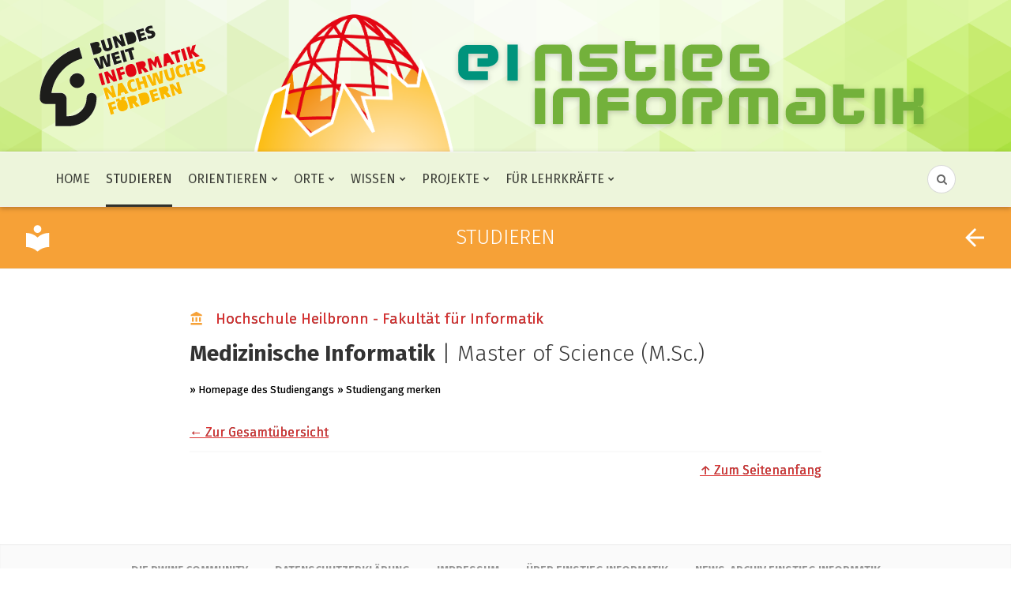

--- FILE ---
content_type: text/html; charset=UTF-8
request_url: https://www.einstieg-informatik.de/studieren/?page&pagename=studieren&hid=75&sid=428
body_size: 10830
content:
<!DOCTYPE html>
<html lang="de">
<head>
	<meta charset="UTF-8">
	<meta name="viewport" content="width=device-width, initial-scale=1">
	<link rel="pingback" href="https://www.einstieg-informatik.de/xmlrpc.php" />	
	<meta name='robots' content='index, follow, max-image-preview:large, max-snippet:-1, max-video-preview:-1' />

	<!-- This site is optimized with the Yoast SEO plugin v18.1 - https://yoast.com/wordpress/plugins/seo/ -->
	<title>Studieren - Einstieg Informatik</title>
	<link rel="canonical" href="https://www.einstieg-informatik.de/studieren/" />
	<meta property="og:locale" content="de_DE" />
	<meta property="og:type" content="article" />
	<meta property="og:title" content="Studieren - Einstieg Informatik" />
	<meta property="og:url" content="https://www.einstieg-informatik.de/studieren/" />
	<meta property="og:site_name" content="Einstieg Informatik" />
	<meta property="article:modified_time" content="2020-08-12T01:36:42+00:00" />
	<meta name="twitter:card" content="summary_large_image" />
	<script type="application/ld+json" class="yoast-schema-graph">{"@context":"https://schema.org","@graph":[{"@type":"WebSite","@id":"https://www.einstieg-informatik.de/#website","url":"https://www.einstieg-informatik.de/","name":"Einstieg Informatik","description":"Das Informatikportal für Schülerinnen und Schüler","potentialAction":[{"@type":"SearchAction","target":{"@type":"EntryPoint","urlTemplate":"https://www.einstieg-informatik.de/?s={search_term_string}"},"query-input":"required name=search_term_string"}],"inLanguage":"de"},{"@type":"WebPage","@id":"https://www.einstieg-informatik.de/studieren/#webpage","url":"https://www.einstieg-informatik.de/studieren/","name":"Studieren - Einstieg Informatik","isPartOf":{"@id":"https://www.einstieg-informatik.de/#website"},"datePublished":"2019-01-29T01:14:46+00:00","dateModified":"2020-08-12T01:36:42+00:00","breadcrumb":{"@id":"https://www.einstieg-informatik.de/studieren/#breadcrumb"},"inLanguage":"de","potentialAction":[{"@type":"ReadAction","target":["https://www.einstieg-informatik.de/studieren/"]}]},{"@type":"BreadcrumbList","@id":"https://www.einstieg-informatik.de/studieren/#breadcrumb","itemListElement":[{"@type":"ListItem","position":1,"name":"Startseite","item":"https://www.einstieg-informatik.de/"},{"@type":"ListItem","position":2,"name":"Studieren"}]}]}</script>
	<!-- / Yoast SEO plugin. -->


<link rel='dns-prefetch' href='//static.addtoany.com' />
<link rel='dns-prefetch' href='//cdn.maptiler.com' />
<link rel='dns-prefetch' href='//s.w.org' />
<link rel="alternate" type="application/rss+xml" title="Einstieg Informatik &raquo; Feed" href="https://www.einstieg-informatik.de/feed/" />
<link rel="alternate" type="application/rss+xml" title="Einstieg Informatik &raquo; Kommentar-Feed" href="https://www.einstieg-informatik.de/comments/feed/" />
<link rel="alternate" type="text/calendar" title="Einstieg Informatik &raquo; iCal Feed" href="https://www.einstieg-informatik.de/va-termine/?ical=1" />
<script id="wpp-js" src="https://www.einstieg-informatik.de/wp-content/plugins/wordpress-popular-posts/assets/js/wpp.min.js?ver=7.3.3" data-sampling="0" data-sampling-rate="100" data-api-url="https://www.einstieg-informatik.de/wp-json/wordpress-popular-posts" data-post-id="20" data-token="f59de3d13e" data-lang="0" data-debug="0" type="text/javascript"></script>
		<script type="text/javascript">
			window._wpemojiSettings = {"baseUrl":"https:\/\/s.w.org\/images\/core\/emoji\/13.0.1\/72x72\/","ext":".png","svgUrl":"https:\/\/s.w.org\/images\/core\/emoji\/13.0.1\/svg\/","svgExt":".svg","source":{"concatemoji":"https:\/\/www.einstieg-informatik.de\/wp-includes\/js\/wp-emoji-release.min.js?ver=5.7.14"}};
			!function(e,a,t){var n,r,o,i=a.createElement("canvas"),p=i.getContext&&i.getContext("2d");function s(e,t){var a=String.fromCharCode;p.clearRect(0,0,i.width,i.height),p.fillText(a.apply(this,e),0,0);e=i.toDataURL();return p.clearRect(0,0,i.width,i.height),p.fillText(a.apply(this,t),0,0),e===i.toDataURL()}function c(e){var t=a.createElement("script");t.src=e,t.defer=t.type="text/javascript",a.getElementsByTagName("head")[0].appendChild(t)}for(o=Array("flag","emoji"),t.supports={everything:!0,everythingExceptFlag:!0},r=0;r<o.length;r++)t.supports[o[r]]=function(e){if(!p||!p.fillText)return!1;switch(p.textBaseline="top",p.font="600 32px Arial",e){case"flag":return s([127987,65039,8205,9895,65039],[127987,65039,8203,9895,65039])?!1:!s([55356,56826,55356,56819],[55356,56826,8203,55356,56819])&&!s([55356,57332,56128,56423,56128,56418,56128,56421,56128,56430,56128,56423,56128,56447],[55356,57332,8203,56128,56423,8203,56128,56418,8203,56128,56421,8203,56128,56430,8203,56128,56423,8203,56128,56447]);case"emoji":return!s([55357,56424,8205,55356,57212],[55357,56424,8203,55356,57212])}return!1}(o[r]),t.supports.everything=t.supports.everything&&t.supports[o[r]],"flag"!==o[r]&&(t.supports.everythingExceptFlag=t.supports.everythingExceptFlag&&t.supports[o[r]]);t.supports.everythingExceptFlag=t.supports.everythingExceptFlag&&!t.supports.flag,t.DOMReady=!1,t.readyCallback=function(){t.DOMReady=!0},t.supports.everything||(n=function(){t.readyCallback()},a.addEventListener?(a.addEventListener("DOMContentLoaded",n,!1),e.addEventListener("load",n,!1)):(e.attachEvent("onload",n),a.attachEvent("onreadystatechange",function(){"complete"===a.readyState&&t.readyCallback()})),(n=t.source||{}).concatemoji?c(n.concatemoji):n.wpemoji&&n.twemoji&&(c(n.twemoji),c(n.wpemoji)))}(window,document,window._wpemojiSettings);
		</script>
		<style type="text/css">
img.wp-smiley,
img.emoji {
	display: inline !important;
	border: none !important;
	box-shadow: none !important;
	height: 1em !important;
	width: 1em !important;
	margin: 0 .07em !important;
	vertical-align: -0.1em !important;
	background: none !important;
	padding: 0 !important;
}
</style>
	<link rel='stylesheet' id='wp-block-library-css'  href='https://www.einstieg-informatik.de/wp-includes/css/dist/block-library/style.min.css?ver=5.7.14' type='text/css' media='all' />
<link rel='stylesheet' id='wordpress-popular-posts-css-css'  href='https://www.einstieg-informatik.de/wp-content/plugins/wordpress-popular-posts/assets/css/wpp.css?ver=7.3.3' type='text/css' media='all' />
<link rel='stylesheet' id='bootstrap-css'  href='https://www.einstieg-informatik.de/wp-content/themes/bone/vendors/bootstrap/bootstrap.css?ver=3.3.4' type='text/css' media='all' />
<link rel='stylesheet' id='fotorama-css'  href='https://www.einstieg-informatik.de/wp-content/themes/bone/vendors/fotorama/fotorama.css?ver=4.6.4' type='text/css' media='all' />
<link rel='stylesheet' id='owl-carousel-css'  href='https://www.einstieg-informatik.de/wp-content/themes/bone/vendors/owl-carousel/owl.carousel.min.css?ver=2.2.1' type='text/css' media='all' />
<link rel='stylesheet' id='zoom-css'  href='https://www.einstieg-informatik.de/wp-content/themes/bone/vendors/zoom/zoom.css?ver=0.0.2' type='text/css' media='all' />
<link rel='stylesheet' id='font-awesome-css'  href='https://www.einstieg-informatik.de/wp-content/themes/bone/vendors/font-awesome/css/font-awesome.min.css?ver=4.5.0' type='text/css' media='all' />
<link rel='stylesheet' id='addtoany-css'  href='https://www.einstieg-informatik.de/wp-content/plugins/add-to-any/addtoany.min.css?ver=1.16' type='text/css' media='all' />
<link rel='stylesheet' id='bones-parent-style-css'  href='https://www.einstieg-informatik.de/wp-content/themes/bone/style.css?ver=5.7.14' type='text/css' media='all' />
<link rel='stylesheet' id='bones-child-css'  href='https://www.einstieg-informatik.de/wp-content/themes/bone-child/leaflet/leaflet.css?ver=5.7.14' type='text/css' media='all' />
<link rel='stylesheet' id='lok-css'  href='https://www.einstieg-informatik.de/wp-content/themes/bone-child/lok.css?ver=5.7.14' type='text/css' media='all' />
<link rel='stylesheet' id='ps-css'  href='https://www.einstieg-informatik.de/wp-content/themes/bone-child/ps.css?ver=5.7.14' type='text/css' media='all' />
<script type='text/javascript' id='addtoany-core-js-before'>
window.a2a_config=window.a2a_config||{};a2a_config.callbacks=[];a2a_config.overlays=[];a2a_config.templates={};a2a_localize = {
	Share: "Teilen",
	Save: "Speichern",
	Subscribe: "Abonnieren",
	Email: "E-Mail",
	Bookmark: "Lesezeichen",
	ShowAll: "Alle anzeigen",
	ShowLess: "Weniger anzeigen",
	FindServices: "Dienst(e) suchen",
	FindAnyServiceToAddTo: "Um weitere Dienste ergänzen",
	PoweredBy: "Präsentiert von",
	ShareViaEmail: "Teilen via E-Mail",
	SubscribeViaEmail: "Via E-Mail abonnieren",
	BookmarkInYourBrowser: "Lesezeichen in ihrem  Browser",
	BookmarkInstructions: "Drücken sie Ctrl+D oder \u2318+D um diese Seite bei den Lesezeichen zu speichern",
	AddToYourFavorites: "Zu ihren  Favoriten hinzufügen",
	SendFromWebOrProgram: "Senden von jeder E-Mail Adresse oder E-Mail-Programm",
	EmailProgram: "E-Mail-Programm",
	More: "Mehr&#8230;",
	ThanksForSharing: "Thanks for sharing!",
	ThanksForFollowing: "Thanks for following!"
};
</script>
<script type='text/javascript' defer src='https://static.addtoany.com/menu/page.js' id='addtoany-core-js'></script>
<script type='text/javascript' src='https://www.einstieg-informatik.de/wp-includes/js/jquery/jquery.min.js?ver=3.5.1' id='jquery-core-js'></script>
<script type='text/javascript' src='https://www.einstieg-informatik.de/wp-includes/js/jquery/jquery-migrate.min.js?ver=3.3.2' id='jquery-migrate-js'></script>
<script type='text/javascript' defer src='https://www.einstieg-informatik.de/wp-content/plugins/add-to-any/addtoany.min.js?ver=1.1' id='addtoany-jquery-js'></script>
<script type='text/javascript' src='https://cdn.maptiler.com/maptiler-geocoder/v1.1.0/maptiler-geocoder.js?ver=5.7.14' id='gc-js'></script>
<script type='text/javascript' src='https://www.einstieg-informatik.de/wp-content/themes/bone-child/leaflet/leaflet.js?ver=5.7.14' id='ei-js'></script>
<script type='text/javascript' src='https://www.einstieg-informatik.de/wp-content/themes/bone-child/hochschulen/hs_js.js?ver=5.7.14' id='ei2-js'></script>
<link rel="https://api.w.org/" href="https://www.einstieg-informatik.de/wp-json/" /><link rel="alternate" type="application/json" href="https://www.einstieg-informatik.de/wp-json/wp/v2/pages/20" /><link rel="EditURI" type="application/rsd+xml" title="RSD" href="https://www.einstieg-informatik.de/xmlrpc.php?rsd" />
<link rel="wlwmanifest" type="application/wlwmanifest+xml" href="https://www.einstieg-informatik.de/wp-includes/wlwmanifest.xml" /> 
<meta name="generator" content="WordPress 5.7.14" />
<link rel='shortlink' href='https://www.einstieg-informatik.de/?p=20' />
<link rel="alternate" type="application/json+oembed" href="https://www.einstieg-informatik.de/wp-json/oembed/1.0/embed?url=https%3A%2F%2Fwww.einstieg-informatik.de%2Fstudieren%2F" />
<link rel="alternate" type="text/xml+oembed" href="https://www.einstieg-informatik.de/wp-json/oembed/1.0/embed?url=https%3A%2F%2Fwww.einstieg-informatik.de%2Fstudieren%2F&#038;format=xml" />
<meta name="generator" content="Redux 4.5.10" /><meta name="tec-api-version" content="v1"><meta name="tec-api-origin" content="https://www.einstieg-informatik.de"><link rel="alternate" href="https://www.einstieg-informatik.de/wp-json/tribe/events/v1/" />            <style id="wpp-loading-animation-styles">@-webkit-keyframes bgslide{from{background-position-x:0}to{background-position-x:-200%}}@keyframes bgslide{from{background-position-x:0}to{background-position-x:-200%}}.wpp-widget-block-placeholder,.wpp-shortcode-placeholder{margin:0 auto;width:60px;height:3px;background:#dd3737;background:linear-gradient(90deg,#dd3737 0%,#571313 10%,#dd3737 100%);background-size:200% auto;border-radius:3px;-webkit-animation:bgslide 1s infinite linear;animation:bgslide 1s infinite linear}</style>
            

<!-- Global site tag (gtag.js) - Google Analytics -->
<script async src="https://www.googletagmanager.com/gtag/js?id=G-8JY2QG1CVT"></script>
<script>
  window.dataLayer = window.dataLayer || [];
  function gtag(){dataLayer.push(arguments);}
  gtag("js", new Date());
  gtag("config", "G-8JY2QG1CVT");
</script>

<link rel="icon" href="https://www.einstieg-informatik.de/wp-content/uploads/2020/08/cropped-favicon-32x32.png" sizes="32x32" />
<link rel="icon" href="https://www.einstieg-informatik.de/wp-content/uploads/2020/08/cropped-favicon-192x192.png" sizes="192x192" />
<link rel="apple-touch-icon" href="https://www.einstieg-informatik.de/wp-content/uploads/2020/08/cropped-favicon-180x180.png" />
<meta name="msapplication-TileImage" content="https://www.einstieg-informatik.de/wp-content/uploads/2020/08/cropped-favicon-270x270.png" />
<style id="md_bone_opt-dynamic-css" title="dynamic-css" class="redux-options-output">.primaryBgColor,input[type="submit"],.postCategory,.progressContainer-bar,.reviewMeter-item-score,.reviewBox-summary-totalScore-wrap,.postTitle .featuredBadge,.btn.btn--solid,.btn.btn--solid:active,.btn.btn--solid:focus,.btn.btn--solid:hover,.btn.btn--solid:visited,.postFormatLink .o-backgroundImg,.featuredBlock--slider article.noThumb,.post--review-meter-bar,.post--review-score, .post--tile.noThumb,.commentCountBox,.byCategoryListing-title i,.categoryTile .o-backgroundImg,.mdPostsListWidget .list-index,.widget_archive li:hover:after,.widget_calendar caption,.widget_calendar #today,.block-title span:after,.widget_mc4wp_form_widget input[type="submit"],.wpp-list-with-thumbnails > li:hover > a:first-child:after,.md-pagination .page-numbers.current,.offCanvasClose,.siteFooter-top-wrap{background-color:#dd3333;}a, a:hover, a:focus, a:active, .primaryColor, .primaryColor:hover, .primaryColor:focus, .primaryColor:active, .authorName, .authorName a, .articleMeta-author a, .siteLogo-name,.articleTags-list > a:hover,.articleVia-list > a:hover,.articleSource-list > a:hover,.comment-author:hover,.bodyCopy a:hover,.post--card--bg.noThumb .postInfo .postMeta--author-author a,.loginFormWrapper .modal-close i,.navigation--offCanvas li > a:hover,.navigation--offCanvas li.current-menu-item > a,.postTitle .postFormatBadge,.widget_pages ul.children > li:before,.widget_categories ul.children > li:before,.widget_nav_menu .submenu-toggle,.widget_calendar td a,.tagcloud a:hover,.postTags-list > a:hover,.postVia-list > a:hover,.postSource-list > a:hover,.widget_recent_comments .comment-author-link,.widget_recent_comments .comment-author-link a,.tabs-nav li.active a,.widget_pages li > a:before,.wpp-list:not(.wpp-list-with-thumbnails) > li:hover:before,.postFormatBadge,.comment-author, .postMeta--author-author a,.postFormatQuote:before,.logged-in-as a:first-child,.menu--offCanvas li.current-menu-item > a,.siteFooter-copyright a{color:#dd3333;}.titleFont,.postTitle,h1,h2,h3,h4,h5,h6,.widget_recent_comments .comment-author-link,.widget_recent_comments li > a,.widget_recent_entries a,.widget_rss a.rsswidget,.widget_rss .rss-date,.wpp-post-title{font-family:"Fira Sans",Arial, Helvetica, sans-serif;}body, .bodyCopy{font-family:"Fira Sans",Georgia, serif;}label,input[type=submit],.metaText,.metaFont,.metaBtn,.postMeta,.postCategory,.blockHeading,.comment-reply-title,.wp-caption,.gallery-caption,.widget-title,.btn,.navigation,.logged-in-as,.widget_calendar table,.tagcloud a,.widget_nav_menu .menu,.widget_categories li,.widget_meta li > a,.widget_pages li,.widget_archive a,.comment-reply-title small,.wpp-meta,.wpp-list-with-thumbnails > li > a:first-child:after,.wpp-list:not(.wpp-list-with-thumbnails) > li:before{font-family:"Fira Sans",Arial, Helvetica, sans-serif;}.siteHeader-content{background-color:#e0e0e0;}.featuredBlockBackground{background-color:#eeeeee;}</style></head>

<body class="page-template-default page page-id-20 tribe-no-js page-template-bone-child">
	<!-- siteWrap -->
	<div class="siteWrap">
		
		<!-- siteHeader -->
		<header class="siteHeader siteHeader--standard siteHeader--standard--center">
			<div class="siteHeader-content hidden-xs hidden-sm">
				<a href="https://www.einstieg-informatik.de/community/" id="comlink" title="EI Community">ei.community <span>⟩⟩</span></a>
				<img src="/img/ei-header.svg" style="width: 100%;max-width: 1400px;margin: 0 auto;" class="siteHeader-logo">
			</div>
			
			<div class="siteHeader-nav js-searchOuter">
				<div class="container">
					<div class="flexbox">
						<div class="siteHeader-component--left flexbox-item hidden-md hidden-lg">
							<div class="menuToggleBtn js-menu-toggle btn btn--circle hidden-sm hidden-md hidden-lg"><i class="fa fa-navicon"></i></div>
							<div class="menuToggleBtn js-menu-toggle btn btn--pill hidden-xs"><i class="fa fa-navicon"></i><span>Menu</span></div>
						</div>
						<div class="siteHeader-component--center flexbox-item hidden-md hidden-lg">
							<!-- logo-small -->
<div class="siteTitle siteTitle--small metaFont">
	<a class="siteLogo siteLogo--text" href="https://www.einstieg-informatik.de/" title="Einstieg Informatik" rel="home">
		<div class="siteLogo-name">Einstieg Informatik</div>
		<div class="siteLogo-description">Das Informatikportal für Schülerinnen und Schüler</div>
	</a>
</div>						</div>
						
						<nav class="navigation navigation--main navigation--standard hidden-xs hidden-sm flexbox-item">
							<ul id="menu-hauptmenue" class="menu"><li id="menu-item-802" class="menu-item menu-item-type-custom menu-item-object-custom menu-item-home menu-item-802"><a href="https://www.einstieg-informatik.de">Home</a></li>
<li id="menu-item-856" class="menu-item menu-item-type-post_type menu-item-object-page current-menu-item page_item page-item-20 current_page_item menu-item-856"><a href="https://www.einstieg-informatik.de/studieren/" aria-current="page">Studieren</a></li>
<li id="menu-item-60" class="menu-item menu-item-type-taxonomy menu-item-object-category menu-item-has-children menu-item-60"><a href="https://www.einstieg-informatik.de/category/orientieren/">Orientieren</a>
<ul class="sub-menu">
	<li id="menu-item-61" class="menu-item menu-item-type-taxonomy menu-item-object-category menu-item-61"><a href="https://www.einstieg-informatik.de/category/orientieren/eignungstests/">Eignungstests</a></li>
	<li id="menu-item-62" class="menu-item menu-item-type-taxonomy menu-item-object-category menu-item-62"><a href="https://www.einstieg-informatik.de/category/orientieren/veranstaltungen/">Aktuelle Veranstaltungen</a></li>
	<li id="menu-item-63" class="menu-item menu-item-type-taxonomy menu-item-object-category menu-item-63"><a href="https://www.einstieg-informatik.de/category/orientieren/feriencamps/">Feriencamps</a></li>
	<li id="menu-item-64" class="menu-item menu-item-type-taxonomy menu-item-object-category menu-item-64"><a href="https://www.einstieg-informatik.de/category/orientieren/wettbewerbe/">Wettbewerbe</a></li>
</ul>
</li>
<li id="menu-item-65" class="menu-item menu-item-type-taxonomy menu-item-object-category menu-item-has-children menu-item-65"><a href="https://www.einstieg-informatik.de/category/orte/">Orte</a>
<ul class="sub-menu">
	<li id="menu-item-66" class="menu-item menu-item-type-taxonomy menu-item-object-category menu-item-66"><a href="https://www.einstieg-informatik.de/category/orte/coderdojos/">CoderDojos</a></li>
	<li id="menu-item-67" class="menu-item menu-item-type-taxonomy menu-item-object-category menu-item-67"><a href="https://www.einstieg-informatik.de/category/orte/hackspaces/">Hackspaces</a></li>
	<li id="menu-item-68" class="menu-item menu-item-type-taxonomy menu-item-object-category menu-item-68"><a href="https://www.einstieg-informatik.de/category/orte/museen/">Museen</a></li>
	<li id="menu-item-558" class="menu-item menu-item-type-taxonomy menu-item-object-category menu-item-558"><a href="https://www.einstieg-informatik.de/category/orte/schuelerlabor/">Schülerlabor</a></li>
	<li id="menu-item-69" class="menu-item menu-item-type-taxonomy menu-item-object-category menu-item-69"><a href="https://www.einstieg-informatik.de/category/orte/web-tipps/">Web-Tipps</a></li>
</ul>
</li>
<li id="menu-item-74" class="menu-item menu-item-type-taxonomy menu-item-object-category menu-item-has-children menu-item-74"><a href="https://www.einstieg-informatik.de/category/wissen/">Wissen</a>
<ul class="sub-menu">
	<li id="menu-item-75" class="menu-item menu-item-type-taxonomy menu-item-object-category menu-item-75"><a href="https://www.einstieg-informatik.de/category/wissen/informatik-kurse/">Informatik-Kurse</a></li>
	<li id="menu-item-76" class="menu-item menu-item-type-taxonomy menu-item-object-category menu-item-76"><a href="https://www.einstieg-informatik.de/category/wissen/koepfe-wissen/">Köpfe</a></li>
	<li id="menu-item-77" class="menu-item menu-item-type-taxonomy menu-item-object-category menu-item-77"><a href="https://www.einstieg-informatik.de/category/wissen/literatur/">Literatur</a></li>
	<li id="menu-item-78" class="menu-item menu-item-type-taxonomy menu-item-object-category menu-item-78"><a href="https://www.einstieg-informatik.de/category/wissen/tools/">Tools</a></li>
</ul>
</li>
<li id="menu-item-837" class="menu-item menu-item-type-taxonomy menu-item-object-category menu-item-has-children menu-item-837"><a href="https://www.einstieg-informatik.de/category/schuelerprojekte/">Projekte</a>
<ul class="sub-menu">
	<li id="menu-item-838" class="menu-item menu-item-type-taxonomy menu-item-object-category menu-item-838"><a href="https://www.einstieg-informatik.de/category/schuelerprojekte/events-schuelerprojekte/">Veranstaltungen</a></li>
	<li id="menu-item-839" class="menu-item menu-item-type-taxonomy menu-item-object-category menu-item-839"><a href="https://www.einstieg-informatik.de/category/schuelerprojekte/hackathon/">Hackathon</a></li>
	<li id="menu-item-840" class="menu-item menu-item-type-taxonomy menu-item-object-category menu-item-840"><a href="https://www.einstieg-informatik.de/category/schuelerprojekte/konferenzen/">Konferenzen</a></li>
	<li id="menu-item-842" class="menu-item menu-item-type-taxonomy menu-item-object-category menu-item-842"><a href="https://www.einstieg-informatik.de/category/schuelerprojekte/stipendien/">Stipendien</a></li>
	<li id="menu-item-843" class="menu-item menu-item-type-taxonomy menu-item-object-category menu-item-843"><a href="https://www.einstieg-informatik.de/category/schuelerprojekte/workshops-schuelerprojekte/">Workshops</a></li>
</ul>
</li>
<li id="menu-item-831" class="menu-item menu-item-type-taxonomy menu-item-object-category menu-item-has-children menu-item-831"><a href="https://www.einstieg-informatik.de/category/lehrerprojekte/">Für Lehrkräfte</a>
<ul class="sub-menu">
	<li id="menu-item-832" class="menu-item menu-item-type-taxonomy menu-item-object-category menu-item-832"><a href="https://www.einstieg-informatik.de/category/lehrerprojekte/events-lehrerprojekte/">Veranstaltungen</a></li>
	<li id="menu-item-833" class="menu-item menu-item-type-taxonomy menu-item-object-category menu-item-833"><a href="https://www.einstieg-informatik.de/category/lehrerprojekte/fortbildung-lehrkraefte/">Fortbildung</a></li>
	<li id="menu-item-834" class="menu-item menu-item-type-taxonomy menu-item-object-category menu-item-834"><a href="https://www.einstieg-informatik.de/category/lehrerprojekte/material-fuer-lehrkraefte/">Material für Klassen</a></li>
	<li id="menu-item-835" class="menu-item menu-item-type-taxonomy menu-item-object-category menu-item-835"><a href="https://www.einstieg-informatik.de/category/lehrerprojekte/stipendien-lehrerprojekte/">Stipendien</a></li>
	<li id="menu-item-836" class="menu-item menu-item-type-taxonomy menu-item-object-category menu-item-836"><a href="https://www.einstieg-informatik.de/category/lehrerprojekte/workshops-lehrerprojekte/">Workshops für Klassen</a></li>
</ul>
</li>
</ul>						</nav>

						<div class="siteHeader-component--right flexbox-item">
							<div class="compactSearch">
								<div class="searchField metaFont">
	<form class="searchField-form" method="get" action="https://www.einstieg-informatik.de/">
		<input type="text" name="s" class="searchField-form-input" placeholder="Suche..." value="">
		<button type="submit" class="searchField-form-btn"><i class="fa fa-search"></i></button>
	</form>
</div>								<div class="searchToggleBtn btn btn--circle js-searchToggle hidden-sm"><i class="fa fa-search iconSearch"></i><i class="fa fa-times iconClose"></i></div>
								<div class="searchToggleBtn btn btn--pill js-searchToggle hidden-xs hidden-md hidden-lg"><i class="fa fa-search iconSearch"></i><i class="fa fa-times iconClose"></i><span>Search</span></div>
							</div>
						</div>
					</div>
				</div>
			</div>
			
						<div class="siteHeader--fixed js-fixedHeader js-searchOuter">
				<div class="container">
					<div class="flexbox">
						<div class="flexbox-item">
							<nav class="navigation navigation--main navigation--standard hidden-xs hidden-sm">
								<ul id="menu-hauptmenue-1" class="menu"><li class="menu-item menu-item-type-custom menu-item-object-custom menu-item-home menu-item-802"><a href="https://www.einstieg-informatik.de">Home</a></li>
<li class="menu-item menu-item-type-post_type menu-item-object-page current-menu-item page_item page-item-20 current_page_item menu-item-856"><a href="https://www.einstieg-informatik.de/studieren/" aria-current="page">Studieren</a></li>
<li class="menu-item menu-item-type-taxonomy menu-item-object-category menu-item-has-children menu-item-60"><a href="https://www.einstieg-informatik.de/category/orientieren/">Orientieren</a>
<ul class="sub-menu">
	<li class="menu-item menu-item-type-taxonomy menu-item-object-category menu-item-61"><a href="https://www.einstieg-informatik.de/category/orientieren/eignungstests/">Eignungstests</a></li>
	<li class="menu-item menu-item-type-taxonomy menu-item-object-category menu-item-62"><a href="https://www.einstieg-informatik.de/category/orientieren/veranstaltungen/">Aktuelle Veranstaltungen</a></li>
	<li class="menu-item menu-item-type-taxonomy menu-item-object-category menu-item-63"><a href="https://www.einstieg-informatik.de/category/orientieren/feriencamps/">Feriencamps</a></li>
	<li class="menu-item menu-item-type-taxonomy menu-item-object-category menu-item-64"><a href="https://www.einstieg-informatik.de/category/orientieren/wettbewerbe/">Wettbewerbe</a></li>
</ul>
</li>
<li class="menu-item menu-item-type-taxonomy menu-item-object-category menu-item-has-children menu-item-65"><a href="https://www.einstieg-informatik.de/category/orte/">Orte</a>
<ul class="sub-menu">
	<li class="menu-item menu-item-type-taxonomy menu-item-object-category menu-item-66"><a href="https://www.einstieg-informatik.de/category/orte/coderdojos/">CoderDojos</a></li>
	<li class="menu-item menu-item-type-taxonomy menu-item-object-category menu-item-67"><a href="https://www.einstieg-informatik.de/category/orte/hackspaces/">Hackspaces</a></li>
	<li class="menu-item menu-item-type-taxonomy menu-item-object-category menu-item-68"><a href="https://www.einstieg-informatik.de/category/orte/museen/">Museen</a></li>
	<li class="menu-item menu-item-type-taxonomy menu-item-object-category menu-item-558"><a href="https://www.einstieg-informatik.de/category/orte/schuelerlabor/">Schülerlabor</a></li>
	<li class="menu-item menu-item-type-taxonomy menu-item-object-category menu-item-69"><a href="https://www.einstieg-informatik.de/category/orte/web-tipps/">Web-Tipps</a></li>
</ul>
</li>
<li class="menu-item menu-item-type-taxonomy menu-item-object-category menu-item-has-children menu-item-74"><a href="https://www.einstieg-informatik.de/category/wissen/">Wissen</a>
<ul class="sub-menu">
	<li class="menu-item menu-item-type-taxonomy menu-item-object-category menu-item-75"><a href="https://www.einstieg-informatik.de/category/wissen/informatik-kurse/">Informatik-Kurse</a></li>
	<li class="menu-item menu-item-type-taxonomy menu-item-object-category menu-item-76"><a href="https://www.einstieg-informatik.de/category/wissen/koepfe-wissen/">Köpfe</a></li>
	<li class="menu-item menu-item-type-taxonomy menu-item-object-category menu-item-77"><a href="https://www.einstieg-informatik.de/category/wissen/literatur/">Literatur</a></li>
	<li class="menu-item menu-item-type-taxonomy menu-item-object-category menu-item-78"><a href="https://www.einstieg-informatik.de/category/wissen/tools/">Tools</a></li>
</ul>
</li>
<li class="menu-item menu-item-type-taxonomy menu-item-object-category menu-item-has-children menu-item-837"><a href="https://www.einstieg-informatik.de/category/schuelerprojekte/">Projekte</a>
<ul class="sub-menu">
	<li class="menu-item menu-item-type-taxonomy menu-item-object-category menu-item-838"><a href="https://www.einstieg-informatik.de/category/schuelerprojekte/events-schuelerprojekte/">Veranstaltungen</a></li>
	<li class="menu-item menu-item-type-taxonomy menu-item-object-category menu-item-839"><a href="https://www.einstieg-informatik.de/category/schuelerprojekte/hackathon/">Hackathon</a></li>
	<li class="menu-item menu-item-type-taxonomy menu-item-object-category menu-item-840"><a href="https://www.einstieg-informatik.de/category/schuelerprojekte/konferenzen/">Konferenzen</a></li>
	<li class="menu-item menu-item-type-taxonomy menu-item-object-category menu-item-842"><a href="https://www.einstieg-informatik.de/category/schuelerprojekte/stipendien/">Stipendien</a></li>
	<li class="menu-item menu-item-type-taxonomy menu-item-object-category menu-item-843"><a href="https://www.einstieg-informatik.de/category/schuelerprojekte/workshops-schuelerprojekte/">Workshops</a></li>
</ul>
</li>
<li class="menu-item menu-item-type-taxonomy menu-item-object-category menu-item-has-children menu-item-831"><a href="https://www.einstieg-informatik.de/category/lehrerprojekte/">Für Lehrkräfte</a>
<ul class="sub-menu">
	<li class="menu-item menu-item-type-taxonomy menu-item-object-category menu-item-832"><a href="https://www.einstieg-informatik.de/category/lehrerprojekte/events-lehrerprojekte/">Veranstaltungen</a></li>
	<li class="menu-item menu-item-type-taxonomy menu-item-object-category menu-item-833"><a href="https://www.einstieg-informatik.de/category/lehrerprojekte/fortbildung-lehrkraefte/">Fortbildung</a></li>
	<li class="menu-item menu-item-type-taxonomy menu-item-object-category menu-item-834"><a href="https://www.einstieg-informatik.de/category/lehrerprojekte/material-fuer-lehrkraefte/">Material für Klassen</a></li>
	<li class="menu-item menu-item-type-taxonomy menu-item-object-category menu-item-835"><a href="https://www.einstieg-informatik.de/category/lehrerprojekte/stipendien-lehrerprojekte/">Stipendien</a></li>
	<li class="menu-item menu-item-type-taxonomy menu-item-object-category menu-item-836"><a href="https://www.einstieg-informatik.de/category/lehrerprojekte/workshops-lehrerprojekte/">Workshops für Klassen</a></li>
</ul>
</li>
</ul>							</nav>
						</div>

						<div class="flexbox-item u-alignRight">
							<div class="compactSearch">
								<div class="searchField metaFont">
	<form class="searchField-form" method="get" action="https://www.einstieg-informatik.de/">
		<input type="text" name="s" class="searchField-form-input" placeholder="Suche..." value="">
		<button type="submit" class="searchField-form-btn"><i class="fa fa-search"></i></button>
	</form>
</div>								<div class="searchToggleBtn btn btn--circle js-searchToggle"><i class="fa fa-search iconSearch"></i><i class="fa fa-times iconClose"></i></div>
							</div>
						</div>
					</div>

				</div>
			</div>
			
		</header>
		<!-- site-header -->
<main class="layoutBody">
	<article itemscope itemtype="http://schema.org/Article" class="pageTemplate pageTemplate--fullwidth post-20 page type-page status-publish noThumb">

					<div class="pageHeading pageHeading--fw">
				<div class="container">
										<h1 itemprop="name" class="pageHeading-title titleFont">Studieren</h1>
				</div>
			</div>
		
	

		<div class="container">
			<div class="layoutContent clearfix">
				<div class="contentWrap">
					<div itemprop="articleBody" class="postContent bodyCopy clearfix">
						<section id="studiprofil">		
<div class="sudiheader">		
    <div class="sudiheader">
        <a class="sudiheader__uni" href="https://www.einstieg-informatik.de/studieren?page&pagename=studieren&hid=75">Hochschule Heilbronn - Fakultät für Informatik</a>
        <h3 class="sudiheader__studiengang"><b>Medizinische Informatik</b> | Master of Science (M.Sc.)	</h3>

        <a href='http://www.hs-heilbronn.de/mim' class='link' target='_blank'>&raquo; Homepage des Studiengangs</a>
        <a href="https://www.einstieg-informatik.de/studieren?page&pagename=studieren" class="note link" rel="s|Medizinische Informatik: Hochschule Heilbronn - Fakultät für Informatik|0|75|428">&raquo; Studiengang merken</a>

    </div>
</div>

<script>
jQuery(function(){
	backicon.init();    
});
</script>

<br><div class='backlink'><a href='https://www.einstieg-informatik.de/studieren?page&pagename=studieren'>&larr; Zur Gesamtübersicht</a></div><div class='toplink'><a href='#top'>&uarr; Zum Seitenanfang</a></div></section>
<div class="addtoany_share_save_container addtoany_content addtoany_content_bottom"><div class="a2a_kit a2a_kit_size_32 addtoany_list" data-a2a-url="https://www.einstieg-informatik.de/studieren/" data-a2a-title="Studieren"><a class="a2a_button_facebook" href="https://www.addtoany.com/add_to/facebook?linkurl=https%3A%2F%2Fwww.einstieg-informatik.de%2Fstudieren%2F&amp;linkname=Studieren" title="Facebook" rel="nofollow noopener" target="_blank"></a><a class="a2a_button_mastodon" href="https://www.addtoany.com/add_to/mastodon?linkurl=https%3A%2F%2Fwww.einstieg-informatik.de%2Fstudieren%2F&amp;linkname=Studieren" title="Mastodon" rel="nofollow noopener" target="_blank"></a><a class="a2a_button_email" href="https://www.addtoany.com/add_to/email?linkurl=https%3A%2F%2Fwww.einstieg-informatik.de%2Fstudieren%2F&amp;linkname=Studieren" title="Email" rel="nofollow noopener" target="_blank"></a><a class="a2a_dd addtoany_share_save addtoany_share" href="https://www.addtoany.com/share"></a></div></div>					</div>
					
					
									</div>

							</div>
		</div>
	
	</article>
</main>



		<footer id="footer" class="siteFooter">
						<div class="siteFooter-top">
				<div class="container">
					<nav class="siteFooter-menu navigation navigation--footer">
						<ul id="menu-footermenue" class="menu"><li id="menu-item-32" class="menu-item menu-item-type-custom menu-item-object-custom menu-item-32"><a href="https://www.einstieg-informatik.de/community/">Die BWINF Community</a></li>
<li id="menu-item-87" class="menu-item menu-item-type-post_type menu-item-object-page menu-item-privacy-policy menu-item-87"><a href="https://www.einstieg-informatik.de/datenschutzerklaerung/">Datenschutzerklärung</a></li>
<li id="menu-item-546" class="menu-item menu-item-type-post_type menu-item-object-page menu-item-546"><a href="https://www.einstieg-informatik.de/impressum/">IMPRESSUM</a></li>
<li id="menu-item-772" class="menu-item menu-item-type-post_type menu-item-object-page menu-item-772"><a href="https://www.einstieg-informatik.de/ueber-einstieg-informatik/">Über Einstieg Informatik</a></li>
<li id="menu-item-829" class="menu-item menu-item-type-taxonomy menu-item-object-category menu-item-829"><a href="https://www.einstieg-informatik.de/category/archiv/">News-Archiv Einstieg Informatik</a></li>
</ul>					</nav>
				</div>
			</div>
			
						<div class="siteFooter-middle">
				<div class="container">
					<div class="siteFooter-middle-inner clearfix">
												<div class="siteFooter-widgetArea siteFooter-widgetArea--1">
						<div id="media_image-4" class="widget widget_media_image"><a href="https://www.einstieg-informatik.de/tag/maedchen/"><img width="300" height="168" src="https://www.einstieg-informatik.de/wp-content/uploads/2020/08/MädchenInformatikFinal-300x168.jpg" class="image wp-image-996  attachment-medium size-medium" alt="" loading="lazy" style="max-width: 100%; height: auto;" srcset="https://www.einstieg-informatik.de/wp-content/uploads/2020/08/MädchenInformatikFinal-300x168.jpg 300w, https://www.einstieg-informatik.de/wp-content/uploads/2020/08/MädchenInformatikFinal-1024x573.jpg 1024w, https://www.einstieg-informatik.de/wp-content/uploads/2020/08/MädchenInformatikFinal-768x430.jpg 768w, https://www.einstieg-informatik.de/wp-content/uploads/2020/08/MädchenInformatikFinal-1000x560.jpg 1000w, https://www.einstieg-informatik.de/wp-content/uploads/2020/08/MädchenInformatikFinal-800x448.jpg 800w, https://www.einstieg-informatik.de/wp-content/uploads/2020/08/MädchenInformatikFinal-600x336.jpg 600w, https://www.einstieg-informatik.de/wp-content/uploads/2020/08/MädchenInformatikFinal-400x224.jpg 400w, https://www.einstieg-informatik.de/wp-content/uploads/2020/08/MädchenInformatikFinal.jpg 1290w" sizes="(max-width: 300px) 100vw, 300px" /></a></div>	
						</div>
						
												<div class="siteFooter-widgetArea siteFooter-widgetArea--2">
						<div id="media_image-5" class="widget widget_media_image"><a href="https://cscircles.cemc.uwaterloo.ca/de/"><img width="300" height="165" src="https://www.einstieg-informatik.de/wp-content/uploads/2019/11/Python.png" class="image wp-image-542  attachment-full size-full" alt="" loading="lazy" style="max-width: 100%; height: auto;" /></a></div>	
						</div>
						
												<div class="siteFooter-widgetArea siteFooter-widgetArea--3">
						<div id="media_image-7" class="widget widget_media_image"><a href="https://bwinf.de/"><img width="300" height="169" src="https://www.einstieg-informatik.de/wp-content/uploads/2019/11/BwInf-300x169.jpg" class="image wp-image-543  attachment-medium size-medium" alt="Link zur Seite der Bundesweiten Informatikwettbewerben" loading="lazy" style="max-width: 100%; height: auto;" srcset="https://www.einstieg-informatik.de/wp-content/uploads/2019/11/BwInf-300x169.jpg 300w, https://www.einstieg-informatik.de/wp-content/uploads/2019/11/BwInf-1024x576.jpg 1024w, https://www.einstieg-informatik.de/wp-content/uploads/2019/11/BwInf-768x432.jpg 768w, https://www.einstieg-informatik.de/wp-content/uploads/2019/11/BwInf-1000x563.jpg 1000w, https://www.einstieg-informatik.de/wp-content/uploads/2019/11/BwInf-800x450.jpg 800w, https://www.einstieg-informatik.de/wp-content/uploads/2019/11/BwInf-600x338.jpg 600w, https://www.einstieg-informatik.de/wp-content/uploads/2019/11/BwInf-400x225.jpg 400w, https://www.einstieg-informatik.de/wp-content/uploads/2019/11/BwInf.jpg 1155w" sizes="(max-width: 300px) 100vw, 300px" /></a></div>	
						</div>
											</div>
				</div>
			</div>
						
			<div class="siteFooter-bottom">
				<div class="container">
					<div class="siteFooter-bottom-inner clearfix">
						<div class="siteFooter-copyright u-floatLeft metaFont">
							2018 &copy; <a href="http://minimaldog.net">minimaldog theme</a>						</div>
						<div class="siteFooter-backTop u-floatRight">
							<!-- Back top button -->
							<div class="backTopBtn metaFont js-scrolltop-btn">Wieder nach oben&nbsp;<i class="fa fa-arrow-up"></i></div>
						</div>
					</div>
				</div>
			</div>
			
		</footer>
	</div>
	<!-- siteWrap -->
	
	<!-- Offcanvas menu -->
	<div id="md_offCanvasMenu" class="md_offCanvasMenu md_offCanvas md_offCanvas--left">
		<div class="offCanvasClose metaFont js-offCanvasClose"><i class="fa fa-times-circle"></i>Schließen</div>
		<div class="md_offCanvasMenu-social">
					</div>
		<nav class="navigation navigation--offCanvas md_offCanvasMenu-navigation">
			<ul id="menu-hauptmenue-2" class="menu"><li class="menu-item menu-item-type-custom menu-item-object-custom menu-item-home menu-item-802"><a href="https://www.einstieg-informatik.de">Home</a></li>
<li class="menu-item menu-item-type-post_type menu-item-object-page current-menu-item page_item page-item-20 current_page_item menu-item-856"><a href="https://www.einstieg-informatik.de/studieren/" aria-current="page">Studieren</a></li>
<li class="menu-item menu-item-type-taxonomy menu-item-object-category menu-item-has-children menu-item-60"><a href="https://www.einstieg-informatik.de/category/orientieren/">Orientieren</a>
<ul class="sub-menu">
	<li class="menu-item menu-item-type-taxonomy menu-item-object-category menu-item-61"><a href="https://www.einstieg-informatik.de/category/orientieren/eignungstests/">Eignungstests</a></li>
	<li class="menu-item menu-item-type-taxonomy menu-item-object-category menu-item-62"><a href="https://www.einstieg-informatik.de/category/orientieren/veranstaltungen/">Aktuelle Veranstaltungen</a></li>
	<li class="menu-item menu-item-type-taxonomy menu-item-object-category menu-item-63"><a href="https://www.einstieg-informatik.de/category/orientieren/feriencamps/">Feriencamps</a></li>
	<li class="menu-item menu-item-type-taxonomy menu-item-object-category menu-item-64"><a href="https://www.einstieg-informatik.de/category/orientieren/wettbewerbe/">Wettbewerbe</a></li>
</ul>
</li>
<li class="menu-item menu-item-type-taxonomy menu-item-object-category menu-item-has-children menu-item-65"><a href="https://www.einstieg-informatik.de/category/orte/">Orte</a>
<ul class="sub-menu">
	<li class="menu-item menu-item-type-taxonomy menu-item-object-category menu-item-66"><a href="https://www.einstieg-informatik.de/category/orte/coderdojos/">CoderDojos</a></li>
	<li class="menu-item menu-item-type-taxonomy menu-item-object-category menu-item-67"><a href="https://www.einstieg-informatik.de/category/orte/hackspaces/">Hackspaces</a></li>
	<li class="menu-item menu-item-type-taxonomy menu-item-object-category menu-item-68"><a href="https://www.einstieg-informatik.de/category/orte/museen/">Museen</a></li>
	<li class="menu-item menu-item-type-taxonomy menu-item-object-category menu-item-558"><a href="https://www.einstieg-informatik.de/category/orte/schuelerlabor/">Schülerlabor</a></li>
	<li class="menu-item menu-item-type-taxonomy menu-item-object-category menu-item-69"><a href="https://www.einstieg-informatik.de/category/orte/web-tipps/">Web-Tipps</a></li>
</ul>
</li>
<li class="menu-item menu-item-type-taxonomy menu-item-object-category menu-item-has-children menu-item-74"><a href="https://www.einstieg-informatik.de/category/wissen/">Wissen</a>
<ul class="sub-menu">
	<li class="menu-item menu-item-type-taxonomy menu-item-object-category menu-item-75"><a href="https://www.einstieg-informatik.de/category/wissen/informatik-kurse/">Informatik-Kurse</a></li>
	<li class="menu-item menu-item-type-taxonomy menu-item-object-category menu-item-76"><a href="https://www.einstieg-informatik.de/category/wissen/koepfe-wissen/">Köpfe</a></li>
	<li class="menu-item menu-item-type-taxonomy menu-item-object-category menu-item-77"><a href="https://www.einstieg-informatik.de/category/wissen/literatur/">Literatur</a></li>
	<li class="menu-item menu-item-type-taxonomy menu-item-object-category menu-item-78"><a href="https://www.einstieg-informatik.de/category/wissen/tools/">Tools</a></li>
</ul>
</li>
<li class="menu-item menu-item-type-taxonomy menu-item-object-category menu-item-has-children menu-item-837"><a href="https://www.einstieg-informatik.de/category/schuelerprojekte/">Projekte</a>
<ul class="sub-menu">
	<li class="menu-item menu-item-type-taxonomy menu-item-object-category menu-item-838"><a href="https://www.einstieg-informatik.de/category/schuelerprojekte/events-schuelerprojekte/">Veranstaltungen</a></li>
	<li class="menu-item menu-item-type-taxonomy menu-item-object-category menu-item-839"><a href="https://www.einstieg-informatik.de/category/schuelerprojekte/hackathon/">Hackathon</a></li>
	<li class="menu-item menu-item-type-taxonomy menu-item-object-category menu-item-840"><a href="https://www.einstieg-informatik.de/category/schuelerprojekte/konferenzen/">Konferenzen</a></li>
	<li class="menu-item menu-item-type-taxonomy menu-item-object-category menu-item-842"><a href="https://www.einstieg-informatik.de/category/schuelerprojekte/stipendien/">Stipendien</a></li>
	<li class="menu-item menu-item-type-taxonomy menu-item-object-category menu-item-843"><a href="https://www.einstieg-informatik.de/category/schuelerprojekte/workshops-schuelerprojekte/">Workshops</a></li>
</ul>
</li>
<li class="menu-item menu-item-type-taxonomy menu-item-object-category menu-item-has-children menu-item-831"><a href="https://www.einstieg-informatik.de/category/lehrerprojekte/">Für Lehrkräfte</a>
<ul class="sub-menu">
	<li class="menu-item menu-item-type-taxonomy menu-item-object-category menu-item-832"><a href="https://www.einstieg-informatik.de/category/lehrerprojekte/events-lehrerprojekte/">Veranstaltungen</a></li>
	<li class="menu-item menu-item-type-taxonomy menu-item-object-category menu-item-833"><a href="https://www.einstieg-informatik.de/category/lehrerprojekte/fortbildung-lehrkraefte/">Fortbildung</a></li>
	<li class="menu-item menu-item-type-taxonomy menu-item-object-category menu-item-834"><a href="https://www.einstieg-informatik.de/category/lehrerprojekte/material-fuer-lehrkraefte/">Material für Klassen</a></li>
	<li class="menu-item menu-item-type-taxonomy menu-item-object-category menu-item-835"><a href="https://www.einstieg-informatik.de/category/lehrerprojekte/stipendien-lehrerprojekte/">Stipendien</a></li>
	<li class="menu-item menu-item-type-taxonomy menu-item-object-category menu-item-836"><a href="https://www.einstieg-informatik.de/category/lehrerprojekte/workshops-lehrerprojekte/">Workshops für Klassen</a></li>
</ul>
</li>
</ul>		</nav>

			</div>
	
	
			<script>
		( function ( body ) {
			'use strict';
			body.className = body.className.replace( /\btribe-no-js\b/, 'tribe-js' );
		} )( document.body );
		</script>
		<script> /* <![CDATA[ */var tribe_l10n_datatables = {"aria":{"sort_ascending":": activate to sort column ascending","sort_descending":": activate to sort column descending"},"length_menu":"Show _MENU_ entries","empty_table":"No data available in table","info":"Showing _START_ to _END_ of _TOTAL_ entries","info_empty":"Showing 0 to 0 of 0 entries","info_filtered":"(filtered from _MAX_ total entries)","zero_records":"No matching records found","search":"Search:","all_selected_text":"All items on this page were selected. ","select_all_link":"Select all pages","clear_selection":"Clear Selection.","pagination":{"all":"All","next":"Next","previous":"Previous"},"select":{"rows":{"0":"","_":": Selected %d rows","1":": Selected 1 row"}},"datepicker":{"dayNames":["Sonntag","Montag","Dienstag","Mittwoch","Donnerstag","Freitag","Samstag"],"dayNamesShort":["So.","Mo.","Di.","Mi.","Do.","Fr.","Sa."],"dayNamesMin":["S","M","D","M","D","F","S"],"monthNames":["Januar","Februar","M\u00e4rz","April","Mai","Juni","Juli","August","September","Oktober","November","Dezember"],"monthNamesShort":["Januar","Februar","M\u00e4rz","April","Mai","Juni","Juli","August","September","Oktober","November","Dezember"],"monthNamesMin":["Jan.","Feb.","M\u00e4rz","Apr.","Mai","Juni","Juli","Aug.","Sep.","Okt.","Nov.","Dez."],"nextText":"Weiter","prevText":"Zur\u00fcck","currentText":"Heute","closeText":"Erledigt","today":"Heute","clear":"Leeren"}};/* ]]> */ </script><link rel='stylesheet' id='redux-custom-fonts-css'  href='//www.einstieg-informatik.de/wp-content/uploads/redux/custom-fonts/fonts.css?ver=1674159590' type='text/css' media='all' />
<script type='text/javascript' src='https://www.einstieg-informatik.de/wp-content/themes/bone/vendors/bootstrap/bootstrap.min.js?ver=3.3.7' id='bootstrap-js'></script>
<script type='text/javascript' src='https://www.einstieg-informatik.de/wp-content/themes/bone/vendors/fotorama/fotorama.js?ver=4.6.4' id='fotorama-js'></script>
<script type='text/javascript' src='https://www.einstieg-informatik.de/wp-includes/js/imagesloaded.min.js?ver=4.1.4' id='imagesloaded-js'></script>
<script type='text/javascript' src='https://www.einstieg-informatik.de/wp-includes/js/masonry.min.js?ver=4.2.2' id='masonry-js'></script>
<script type='text/javascript' src='https://www.einstieg-informatik.de/wp-content/themes/bone/vendors/raf-polyfill.js?ver=5.7.14' id='raf-polyfill-js'></script>
<script type='text/javascript' src='https://www.einstieg-informatik.de/wp-content/themes/bone/vendors/theia-sticky-sidebar/theia-sticky-sidebar.min.js?ver=1.7.0' id='theia-sticky-sidebar-js'></script>
<script type='text/javascript' src='https://www.einstieg-informatik.de/wp-content/themes/bone/vendors/owl-carousel/owl.carousel.min.js?ver=2.2.1' id='owl-carousel-js'></script>
<script type='text/javascript' id='webfontloader-js-before'>
WebFontConfig = {
		     	google: {
			    	families: ["Fira Sans:300,400,700"]
			    },
			};
</script>
<script type='text/javascript' src='https://www.einstieg-informatik.de/wp-content/themes/bone/vendors/webfontloader/webfontloader.js?ver=1.6.28' id='webfontloader-js'></script>
<script type='text/javascript' src='https://www.einstieg-informatik.de/wp-content/themes/bone/vendors/zoom/zoom.min.js?ver=0.0.2' id='zoom-js'></script>
<script type='text/javascript' id='md-bone-scripts-js-extra'>
/* <![CDATA[ */
var mdBoneVar = {"ajaxloadpost":{"ajaxurl":"https:\/\/www.einstieg-informatik.de\/wp-admin\/admin-ajax.php","failText":"Error loading posts","loadingText":"Loading posts","noMoreText":"No more posts","query_vars":{"page":"","pagename":"studieren"},"startPage":1,"maxPages":0},"stickySidebar":{"toggle":"1","offsetTop":104},"stickyHeader":{"toggle":"1","hasAdminBar":false},"currentRelURI":"\/studieren\/?page&pagename=studieren&hid=75&sid=428","parallaxToggle":"1","highResolution":"1","sliderOpts":{"autoplay":false,"timeout":5000}};
/* ]]> */
</script>
<script type='text/javascript' src='https://www.einstieg-informatik.de/wp-content/themes/bone/js/md-scripts.js?ver=5.7.14' id='md-bone-scripts-js'></script>
<script type='text/javascript' src='https://www.einstieg-informatik.de/wp-includes/js/wp-embed.min.js?ver=5.7.14' id='wp-embed-js'></script>
	
<script>
$(function(){ 

    
    _html = '<section class="unibanner">'+
   			'<div class="fcol">'+
      		'<div class="fcol-box unibanner-titel fcol-3"><span>Uni des tages</span></div>'+
      		'<div class="fcol-box unibanner-image">B</div>'+
      		'<div class="fcol-box unibanner-claim  fcol-8"><span><b>Uni Hamburg</b> Mehr als Informatik </span></div>'+
      		'<div class="fcol-box unibanner-link  fcol-1"><span></span></div>'+
   			'</div>'+
			'<section>';
    
    
    if($('.featuredBlockBackground').length > 0) {
    	//$(_html).insertAfter( '.featuredBlockWrapper' );
    	
    	//uniHeaderBanner ist das Uni-des-Tages-Banner aus dem Ei Content Widget
    	//der Banner-Block steht mit display:none dort, wo das Widget platziert wurde
    	$("#uniHeaderBanner").insertAfter('.featuredBlockWrapper').show();
    	
    }
    

    
    _html = '<section class="unibc">'+
            '<div class="fcol unibc-box">'+
            '   <div class="fcol-box unibc-image"></div>'+
            '   <div class="fcol-box unibc-text">'+
            '       <div class="unibc-klinke"><div>Stimmen zum Studium</div></div>'+
            '       <div class="unibc-anzeige"><p><em>Lorem ipsum dolor sit amet, consectetuer adipiscing elit. Morbi commodo, ipsum sed pharetra gravida, orci magna rhoncus neque, id pulvinar odio lorem non turpis. Nullam sit amet enim. Suspendisse id velit vitae ligula volutpat condimentum. Aliquam erat volutpat. Sed quis velit. Nulla facilisi. Nulla libero.</em></p>'+
            '<p><b>Vera</b> | Bachelor-Studentin, Informatik</p>'+
            '       </div>'+
            '       <div class="unibc-footer"><a href="#link">UNI Hamburg</a></div>'+
            '   </div>'+
            '</div>'+
            '</section>';

    if( $( '.block--list .list-item:nth-child(2)' ).length > 0 ) {
    	 //$(_html).insertAfter( '.block--list .list-item:nth-child(2)' );

    	//uniStimmen ist der Stimmen-zum-Studium-Block aus dem Ei Content Widget
    	//der Block steht mit display:none dort, wo das Widget platziert wurde
    	$("#uniStimmen").insertAfter('.block--list .list-item:nth-child(2)').show();
        
    }   

    
    
    _html = '<div class="addvsbar">'+
    		'<div class="addvsbar-header">UNI DES TAGES</div>'+
            '<div class="addvsbar-body"><img src="/img/demo-uni.jpg"></div>'+
            '<div class="addvsbar-footer"><a href="#link">Entdecken Sie mehr</a></div>'+
			'</div>';
    
    if( $('.theiaStickySidebar').length > 0 ) {
         //$('.theiaStickySidebar').prepend(_html);

        //uniSidebarBanner ist der Uni-des-Tages-Block aus dem Ei Sidebar Widget
        //es erscheint dort, wo es platziert wurde
        $("#uniSidebarBanner").show();
       
    }
       
      
    
    
    
});

</script>

<!-- Piwik -->
<script type="text/javascript">
  var _paq = _paq || [];
  _paq.push(['trackPageView']);
  _paq.push(['enableLinkTracking']);
  _paq.push(['disableCookies']);
  (function() {
    var u="//p.bwinf.de/";
    _paq.push(['setTrackerUrl', u+'matomo.php']);
    _paq.push(['setSiteId', 9]);
    var d=document, g=d.createElement('script'), s=d.getElementsByTagName('script')[0];
    g.type='text/javascript'; g.async=true; g.defer=true; g.src=u+'matomo.js'; s.parentNode.insertBefore(g,s);
  })();
</script>
<noscript><p><img src="//p.bwinf.de/matomo.php?idsite=9" style="border:0;" alt="" /></p></noscript>
<!-- End Piwik Code -->

</body>
</html>

--- FILE ---
content_type: image/svg+xml
request_url: https://www.einstieg-informatik.de/img/ei-header.svg
body_size: 287952
content:
<?xml version="1.0" encoding="UTF-8"?>
<svg width="1068px" height="160px" viewBox="0 0 1068 160" version="1.1" xmlns="http://www.w3.org/2000/svg" xmlns:xlink="http://www.w3.org/1999/xlink">
    <!-- Generator: Sketch 60.1 (88133) - https://sketch.com -->
    <title>ei-header</title>
    <desc>Created with Sketch.</desc>
    <defs>
        <polygon id="path-1" points="0 0 278 0 278 153 0 153"></polygon>
        <filter x="-3.3%" y="-18.2%" width="106.5%" height="136.4%" filterUnits="objectBoundingBox" id="filter-3">
            <feOffset dx="0" dy="2" in="SourceAlpha" result="shadowOffsetOuter1"></feOffset>
            <feGaussianBlur stdDeviation="3" in="shadowOffsetOuter1" result="shadowBlurOuter1"></feGaussianBlur>
            <feColorMatrix values="0 0 0 0 0   0 0 0 0 0   0 0 0 0 0  0 0 0 0.202851836 0" type="matrix" in="shadowBlurOuter1" result="shadowMatrixOuter1"></feColorMatrix>
            <feMerge>
                <feMergeNode in="shadowMatrixOuter1"></feMergeNode>
                <feMergeNode in="SourceGraphic"></feMergeNode>
            </feMerge>
        </filter>
        <polygon id="path-4" points="0 0.271292857 42.4590873 0.271292857 42.4590873 37.4095071 0 37.4095071"></polygon>
        <polygon id="path-6" points="0 88 492 88 492 0 0 0"></polygon>
    </defs>
    <g id="Page-1" stroke="none" stroke-width="1" fill="none" fill-rule="evenodd">
        <g id="ei-header">
            <rect id="background-white" fill="#FFFFFF" x="0" y="0" width="1068" height="160" opacity="0"></rect>
            <g id="logo-ei" transform="translate(258.000000, 7.000000)">
                <mask id="mask-2" fill="white">
                    <use xlink:href="#path-1"></use>
                </mask>
                <g id="Mask"></g>
                <image id="Ei_cmyk_mac" mask="url(#mask-2)" x="0" y="8" width="308" height="305" xlink:href="[data-uri]"></image>
            </g>
            <g id="logo-bundesweit-informatik" transform="translate(42.000000, 27.000000)" fill-rule="nonzero">
                <path d="M174.801237,43.3027609 C174.272737,41.318671 172.951488,40.5250351 170.57324,40.5250351 L169.912616,40.5250351 C168.855617,40.5250351 168.459242,40.2604898 168.327117,39.7313992 C168.194992,39.2023085 168.327117,38.6732179 169.251991,38.4086726 C170.57324,38.0118546 171.894489,38.1441273 172.422989,38.2763999 L171.762364,35.3664015 C170.83749,35.2341288 169.648366,35.3664015 168.194992,35.7632195 C165.156119,36.6891281 164.231245,38.8054906 164.759745,40.7895804 C165.420369,42.9059429 166.477368,43.6995788 168.987741,43.8318515 L169.648366,43.8318515 C170.441115,43.8318515 171.10174,44.0963968 171.233865,44.6254874 C171.36599,45.1545781 171.233865,45.8159414 170.044741,46.2127593 C168.987741,46.4773046 167.798617,46.4773046 166.609493,46.2127593 L167.270118,49.1227578 C168.327117,49.2550304 169.516241,49.2550304 171.10174,48.8582124 C174.536987,47.8000312 175.461861,45.551396 174.801237,43.3027609 L174.801237,43.3027609 Z M168.591367,32.0595851 C165.156119,29.414132 162.381497,27.0332241 162.381497,27.0332241 L164.495495,20.0227734 L160.663873,21.2132273 L159.210499,26.7686788 L159.210499,26.7686788 L157.757125,22.0068632 L154.321878,23.0650445 L157.88925,35.1018562 L161.324497,34.0436749 L159.871124,29.2818593 L159.871124,29.2818593 C159.871124,29.2818593 162.513622,31.6627671 164.231245,33.1177663 L168.591367,32.0595851 L168.591367,32.0595851 Z M155.643127,35.8954921 L152.075755,23.8586804 L148.640507,24.9168616 L152.20788,36.9536734 L155.643127,35.8954921 L155.643127,35.8954921 Z M145.337385,28.8850413 L148.244133,27.9591327 L147.451383,25.181407 L138.202641,27.9591327 L138.99539,30.7368585 L141.902138,29.8109499 L144.676761,39.0700359 L148.112008,38.0118546 L145.337385,28.8850413 L145.337385,28.8850413 Z M142.034263,39.8636718 L135.031643,28.7527687 L130.539397,30.0754952 L130.539397,43.1704882 L133.974644,42.112307 L133.842519,39.5991265 L137.145642,38.6732179 L138.466891,40.9218531 L142.034263,39.8636718 L142.034263,39.8636718 Z M125.782901,61.8209328 L130.010897,60.6304789 L129.218148,47.6677585 L125.915025,48.7259398 L127.10415,58.1172984 L127.10415,58.1172984 L123.140403,49.6518484 L118.648156,50.9745749 L119.83728,60.2336609 L119.83728,60.2336609 L115.741408,51.7682109 L112.306161,52.8263921 L118.648156,64.0695679 L122.876153,62.879114 L121.687029,53.4877554 L121.687029,53.4877554 L125.782901,61.8209328 L125.782901,61.8209328 Z M125.915025,44.7577601 L129.218148,43.8318515 L124.725901,32.0595851 L121.422779,32.9854937 L120.497905,38.5409453 L120.497905,38.5409453 L116.666283,34.3082202 L113.36316,35.2341288 L116.005658,47.5354859 L119.308781,46.6095773 L117.591157,39.5991265 L117.591157,39.5991265 L122.479778,44.7577601 L123.668902,37.7473093 L123.668902,37.7473093 L125.915025,44.7577601 L125.915025,44.7577601 Z M120.762155,7.98596163 C120.233655,6.00187178 118.912406,5.20823584 116.534158,5.20823584 L115.873533,5.20823584 C114.816534,5.20823584 114.42016,4.94369053 114.288035,4.41459991 C114.15591,3.88550928 114.288035,3.35641866 115.212909,3.09187334 C116.534158,2.69505537 117.855407,2.82732803 118.383906,2.95960069 L117.723282,0.0496022461 C116.798408,-0.0826704102 115.609284,0.0496022461 114.15591,0.446420215 C111.117037,1.37232881 110.192163,3.48869131 110.720662,5.47278116 C111.381287,7.58914366 112.438286,8.3827796 114.948659,8.51505225 L115.609284,8.51505225 C116.402033,8.51505225 117.062657,8.77959757 117.194782,9.30868819 C117.326907,9.83777882 117.194782,10.4991421 116.005658,10.8959601 C114.948659,11.1605054 113.759535,11.1605054 112.570411,10.8959601 L113.231035,13.8059585 C114.288035,13.9382312 115.477159,13.9382312 117.062657,13.5414132 C120.36578,12.4832319 121.422779,10.2345968 120.762155,7.98596163 L120.762155,7.98596163 Z M106.096291,11.0282327 L110.192163,9.83777882 L109.399414,7.19232569 L105.303542,8.3827796 L104.775042,6.53096241 L109.267289,5.20823584 L108.474539,2.56278272 L100.67917,4.94369053 L104.246543,16.9805023 L112.041911,14.5995944 L111.249162,11.9541413 L106.756916,13.2768679 L106.096291,11.0282327 L106.096291,11.0282327 Z M100.547046,11.4250507 C99.3579214,7.32459835 97.7724227,5.73732647 93.1480514,7.06005303 L88.6558049,8.3827796 L92.2231771,20.4195913 L96.4511737,19.2291374 C100.94342,17.9064109 101.73617,15.525503 100.547046,11.4250507 L100.547046,11.4250507 Z M89.9770539,21.0809546 L86.4096817,9.04414288 L83.2386842,9.97005147 L85.3526825,16.9805023 L85.3526825,16.9805023 L79.671312,11.0282327 L76.1039398,12.086414 L79.671312,24.1232257 L82.7101846,23.1973171 L80.5961863,16.319139 L80.5961863,16.319139 L86.2775568,22.2714085 L89.9770539,21.0809546 L89.9770539,21.0809546 Z M75.9718149,20.551864 L73.7256917,12.8800499 L70.2904444,13.9382312 L72.5365677,21.6100452 C72.9329423,22.9327718 72.5365677,23.7264077 71.6116934,23.990953 C70.5546942,24.2554984 69.8940697,23.7264077 69.4976951,22.5359538 L67.2515718,14.8641398 L63.8163245,15.922321 L66.0624478,23.5941351 C67.1194469,27.2977695 69.3655702,27.6945874 72.2723179,26.9009515 C75.5754403,25.7104976 77.0288141,23.8586804 75.9718149,20.551864 L75.9718149,20.551864 Z M61.4380764,22.6682265 L61.4380764,22.6682265 C61.4380764,22.6682265 63.1557001,21.4777726 62.6272005,19.4936827 C61.8344511,16.9805023 59.7204528,16.9805023 57.3422047,17.7741382 L52.5857084,19.2291374 L56.1530806,31.2659491 L60.777452,29.9432226 C64.6090739,28.7527687 65.2696984,27.0332241 64.6090739,24.784589 C63.8163245,22.2714085 61.4380764,22.6682265 61.4380764,22.6682265 L61.4380764,22.6682265 Z M39.3732189,65.5245672 C43.6012155,65.5245672 47.1685877,62.0854781 47.1685877,57.7204804 C47.1685877,53.4877554 43.7333404,49.9163937 39.3732189,49.9163937 C35.1452222,49.9163937 31.57785,53.3554828 31.57785,57.7204804 C31.7099749,61.9532054 35.1452222,65.5245672 39.3732189,65.5245672 L39.3732189,65.5245672 Z M49.4147109,75.974107 C49.4147109,86.5559195 40.8265927,95.2859148 30.1244762,95.2859148 L28.2747276,95.2859148 L28.2747276,76.7677429 C28.2747276,73.4609265 25.6322297,70.6832007 22.1969825,70.6832007 L12.2876153,70.6832007 C14.9301132,52.9586648 28.0104779,38.6732179 45.0545894,34.1759476 L41.6193421,22.5359538 C17.8368609,29.017314 0.264249791,50.577757 0,76.370925 C0,79.810014 2.77462281,82.4554672 6.0777452,82.4554672 L16.6477368,82.4554672 L16.6477368,106 L28.2747276,106 L28.2747276,106 L30.1244762,106 C46.6400881,106 59.9847026,92.6404617 59.9847026,76.1063797 C59.9847026,68.9636562 49.4147109,68.9636562 49.4147109,75.974107 L49.4147109,75.974107 Z M65.2696984,49.5195757 L61.8344511,50.577757 L65.4018233,62.6145687 L68.8370706,61.5563875 L65.2696984,49.5195757 L65.2696984,49.5195757 Z M70.1583195,65.2600218 L66.5909474,66.3182031 L70.1583195,78.3550148 L73.1971921,77.4291062 L71.0831938,70.4186554 L71.0831938,70.4186554 L76.7645643,76.370925 L80.3319365,75.3127437 L76.7645643,63.275932 L73.7256917,64.2018406 L75.83969,71.2122914 L75.83969,71.2122914 L70.1583195,65.2600218 L70.1583195,65.2600218 Z M78.7464377,79.810014 L71.2153187,82.0586492 L74.7826909,94.0954609 L78.2179382,93.0372797 L77.0288141,88.8045547 L80.8604361,87.6141008 L80.0676867,84.836375 L76.2360647,86.0268289 L75.5754403,83.6459211 L79.671312,82.4554672 L78.7464377,79.810014 L78.7464377,79.810014 Z M82.7101846,79.9422867 C80.992561,81.5295586 80.992561,83.6459211 81.7853103,86.0268289 C82.7101846,89.2013726 84.2956834,91.5822805 88.6558049,90.2595539 C93.0159265,88.9368273 93.2801763,86.0268289 92.2231771,82.8522851 C91.5625526,80.4713773 90.5055534,78.4872875 88.2594302,78.2227422 L90.1091788,77.6936515 L89.3164294,75.0481984 L85.3526825,76.2386523 L86.013307,78.3550148 C85.7490572,78.3550148 85.4848074,78.4872875 85.2205576,78.4872875 C84.8241829,78.6195601 84.5599331,78.7518328 84.2956834,78.8841054 L83.7671838,76.7677429 L79.8034369,77.9581968 L80.5961863,80.60365 L82.7101846,79.9422867 L82.7101846,79.9422867 Z M91.9589273,75.8418343 L95.5262995,87.8786461 L98.9615468,86.8204648 L97.7724227,82.5877398 L98.3009223,82.4554672 C98.697297,82.3231945 99.0936717,82.5877398 99.4900463,83.1168304 L101.73617,86.0268289 L105.567792,84.836375 L102.661044,81.3972859 C101.868294,80.4713773 101.20767,80.4713773 101.20767,80.4713773 L101.20767,80.4713773 C102.132544,79.810014 103.057419,78.4872875 102.528919,76.6354703 C101.73617,73.8577445 99.3579214,73.5931992 96.7154235,74.3868351 L91.9589273,75.8418343 L91.9589273,75.8418343 Z M114.42016,65.2600218 L110.852787,53.2232101 L107.41754,54.2813914 L108.738789,58.646389 L105.303542,59.5722976 L103.982293,55.2073 L100.547046,56.2654812 L104.114418,68.3022929 L107.549665,67.2441117 L106.096291,62.4822961 L109.531538,61.4241148 L110.984912,66.1859304 L114.42016,65.2600218 L114.42016,65.2600218 Z M101.20767,45.4191234 C100.018546,41.4509437 98.5651721,39.3345812 94.2050505,40.6573078 C89.844929,41.9800343 89.5806792,44.6254874 90.7698032,48.5936671 C91.9589273,52.5618468 93.4123011,54.6782093 97.7724227,53.4877554 C102.132544,52.1650289 102.396794,49.5195757 101.20767,45.4191234 L101.20767,45.4191234 Z M98.1687974,22.6682265 L88.9200547,25.4459523 L89.7128041,28.2236781 L92.6195518,27.2977695 L95.3941746,36.5568554 L98.8294219,35.4986742 L96.0547991,26.2395882 L98.9615468,25.3136796 L98.1687974,22.6682265 L98.1687974,22.6682265 Z M87.7309306,25.8427702 L84.2956834,26.9009515 L87.8630555,38.9377632 L91.2983028,37.879582 L87.7309306,25.8427702 L87.7309306,25.8427702 Z M80.3319365,45.1545781 L83.8993087,57.1913898 L87.334556,56.1332085 L86.1454319,51.9004835 L89.9770539,50.7100296 L89.1843045,47.9323039 L85.3526825,49.1227578 L84.692058,46.7418499 L88.7879298,45.551396 L87.9951804,42.9059429 L80.3319365,45.1545781 L80.3319365,45.1545781 Z M95.7905493,63.4082046 C95.2620497,61.6886601 95.6584244,60.2336609 97.2439231,59.7045703 C98.0366725,59.440025 98.9615468,59.440025 99.886421,59.5722976 L99.2257966,56.7945718 C98.3009223,56.6622992 97.2439231,56.7945718 96.186924,57.0591171 C91.9589273,58.249571 91.2983028,60.8950242 92.4874269,65.1277492 C93.6765509,68.9636562 95.2620497,71.2122914 99.4900463,70.0218375 C100.94342,69.6250195 101.868294,69.0959289 102.661044,68.3022929 L101.73617,65.6568398 C101.075545,66.3182031 100.282796,66.8472937 99.3579214,67.111839 C98.0366725,67.508657 96.8475484,67.2441117 96.186924,64.8632039 L95.7905493,63.4082046 L95.7905493,63.4082046 Z M85.3526825,73.8577445 L85.2205576,71.344564 L88.52368,70.4186554 L89.844929,72.6672906 L93.544426,71.6091093 L86.5418066,60.4982062 L82.0495601,61.8209328 L82.0495601,74.9159258 L85.3526825,73.8577445 L85.3526825,73.8577445 Z M77.0288141,53.7523007 L71.2153187,47.8000312 L67.6479465,48.8582124 L71.2153187,60.8950242 L74.2541913,59.9691156 L72.140193,52.9586648 L72.140193,52.9586648 L77.8215635,58.9109343 L81.3889357,57.8527531 L77.9536884,45.8159414 L74.9148158,46.7418499 L77.0288141,53.7523007 L77.0288141,53.7523007 L77.0288141,53.7523007 Z M69.8940697,31.1336765 L71.0831938,40.5250351 L71.0831938,40.5250351 L67.1194469,32.0595851 L62.6272005,33.3823117 L63.8163245,42.6413976 L63.8163245,42.6413976 L59.7204528,34.1759476 L56.2852055,35.2341288 L62.6272005,46.4773046 L66.8551971,45.2868507 L65.6660731,35.7632195 L65.6660731,35.7632195 L69.7619448,44.2286695 L73.9899415,43.0382156 L73.1971921,30.0754952 L69.8940697,31.1336765 L69.8940697,31.1336765 Z M80.7283112,38.0118546 L80.0676867,35.8954921 L84.1635585,34.7050382 L83.3708091,32.0595851 L79.2749373,33.250039 L78.7464377,31.3982218 L83.2386842,30.0754952 L82.4459348,27.4300421 L74.650566,29.8109499 L78.2179382,41.8477617 L86.013307,39.4668538 L85.2205576,36.8214007 L80.7283112,38.0118546 L80.7283112,38.0118546 Z M110.192163,43.5673062 L110.192163,43.5673062 C110.984912,42.9059429 112.041911,41.4509437 111.513412,39.7313992 C110.720662,36.9536734 108.342414,36.6891281 105.699916,37.482764 L100.94342,38.9377632 L104.510792,50.9745749 L107.94604,49.9163937 L106.756916,45.6836687 L107.285415,45.551396 C107.68179,45.4191234 108.078165,45.6836687 108.474539,46.2127593 L110.720662,49.1227578 L114.552284,47.9323039 L111.645537,44.4932148 C110.852787,43.5673062 110.192163,43.5673062 110.192163,43.5673062 L110.192163,43.5673062 Z M103.453793,72.4027453 L107.021165,84.439557 L111.249162,83.2491031 C115.741408,81.9263765 116.534158,79.6777414 115.345034,75.4450164 C114.15591,71.344564 112.570411,69.7572922 107.94604,71.0800187 L103.453793,72.4027453 L103.453793,72.4027453 Z M115.345034,68.9636562 L118.912406,81.0004679 L126.707775,78.6195601 L125.915025,75.974107 L121.422779,77.2968336 L120.762155,75.1804711 L124.858026,73.9900172 L124.065277,71.344564 L119.969405,72.5350179 L119.440906,70.6832007 L123.933152,69.3604742 L123.140403,66.7150211 L115.345034,68.9636562 L115.345034,68.9636562 Z M125.122276,66.0536578 L128.689648,78.0904695 L132.124896,77.0322883 L130.803647,72.9318359 L131.332146,72.7995633 C131.728521,72.6672906 132.124896,72.9318359 132.52127,73.4609265 L134.767393,76.370925 L138.599015,75.1804711 L135.692268,71.741382 C134.899518,70.8154734 134.238894,70.8154734 134.238894,70.8154734 L134.238894,70.8154734 C135.031643,70.1541101 136.088642,68.8313836 135.560143,66.9795664 C134.767393,64.2018406 132.389145,63.9372953 129.746647,64.7309312 L125.122276,66.0536578 L125.122276,66.0536578 Z M139.25964,53.0909375 C139.656015,54.413664 139.25964,55.2073 138.334766,55.4718453 C137.277766,55.7363906 136.617142,55.2073 136.220767,54.016846 L133.974644,46.345032 L130.539397,47.4032132 L132.78552,55.0750273 C133.842519,58.7786617 136.088642,59.1754796 138.99539,58.3818437 C142.298513,57.4559351 143.751886,55.6041179 142.694887,52.1650289 L140.448764,44.4932148 L137.013517,45.551396 L139.25964,53.0909375 L139.25964,53.0909375 Z M136.485017,62.6145687 L140.052389,74.6513804 L143.091262,73.7254718 L140.977264,66.7150211 L140.977264,66.7150211 L146.658634,72.6672906 L150.226006,71.6091093 L146.658634,59.5722976 L143.619761,60.4982062 L145.73376,67.508657 L145.73376,67.508657 L140.052389,61.5563875 L136.485017,62.6145687 L136.485017,62.6145687 Z M150.754506,54.810482 C152.20788,54.413664 153.132754,53.8845734 153.925503,53.0909375 L153.000629,50.4454843 C152.340005,51.1068476 151.547255,51.6359382 150.622381,51.9004835 C149.301132,52.2973015 148.112008,52.0327562 147.319259,49.6518484 L146.922884,48.1968492 C146.394384,46.4773046 146.790759,45.0223054 148.376258,44.4932148 C149.169007,44.2286695 150.093881,44.2286695 151.018756,44.3609421 L150.358131,41.5832163 C149.433257,41.4509437 148.376258,41.5832163 147.319259,41.8477617 C143.091262,43.0382156 142.430637,45.6836687 143.619761,49.9163937 C144.94101,53.8845734 146.658634,56.0009359 150.754506,54.810482 L150.754506,54.810482 Z M151.94363,40.9218531 L155.511002,52.9586648 L158.946249,51.9004835 L157.492875,47.1386679 L160.928123,46.0804867 L162.381497,50.8423023 L165.816744,49.784121 L162.249372,37.7473093 L158.814124,38.8054906 L160.135373,43.1704882 L156.700126,44.2286695 L155.378877,39.8636718 L151.94363,40.9218531 L151.94363,40.9218531 Z" id="Shape" fill="#FFFFFF"></path>
                <path d="M39.3832599,65.7496038 C43.6123348,65.7496038 47.1806167,62.3296355 47.1806167,57.9889065 C47.1806167,53.7797147 43.7444934,50.2282092 39.3832599,50.2282092 C35.154185,50.2282092 31.5859031,53.6481775 31.5859031,57.9889065 C31.7180617,62.1980983 35.154185,65.7496038 39.3832599,65.7496038 L39.3832599,65.7496038 Z M41.6299559,23 C17.8414097,29.4453249 0.264317181,50.8858954 0,76.5356577 C0,79.955626 2.7753304,82.5863708 6.07929515,82.5863708 L16.6519824,82.5863708 L16.6519824,106 L28.2819383,106 L28.2819383,106 L30.1321586,106 C46.6519824,106 60,92.7147385 60,76.2725832 C60,69.3011094 49.4273128,69.3011094 49.4273128,76.2725832 C49.4273128,86.7955626 40.8370044,95.4770206 30.1321586,95.4770206 L28.2819383,95.4770206 L28.2819383,77.0618067 C28.2819383,73.7733756 25.6387665,71.0110935 22.2026432,71.0110935 L12.2907489,71.0110935 C14.9339207,53.2535658 28.0176211,39.0475436 45.0660793,34.5752773 L41.6299559,23 L41.6299559,23 Z" id="Shape" fill="#1D1D1B"></path>
                <path d="M65.0019701,24.4687834 C64.335194,22.1056011 61.9348,22.368177 61.9348,22.368177 L61.9348,22.368177 C61.9348,22.368177 63.6684179,21.1865858 63.134997,19.2172672 C62.3348657,16.722797 60.2011821,16.722797 57.800788,17.5105244 L53,18.9546914 L56.600591,30.9018908 L61.2680239,29.5890118 C65.0019701,28.4074206 65.6687462,26.7006778 65.0019701,24.4687834 L65.0019701,24.4687834 Z M76.6038746,20.3988584 L74.3368358,12.7841598 L70.8696,13.8344631 L73.1366388,21.4491616 C73.5367044,22.7620407 73.1366388,23.5497681 72.2031522,23.8123439 C71.1363104,24.0749197 70.4695343,23.5497681 70.0694686,22.368177 L67.8024298,14.7534784 L64.335194,15.8037817 L66.6022328,23.4184802 C67.6690746,27.0945416 69.9361134,27.4884053 72.8699283,26.7006778 C76.2038089,25.5190867 77.6707164,23.681056 76.6038746,20.3988584 L76.6038746,20.3988584 Z M90.7395283,20.92401 L87.1389372,8.97681056 L83.9384119,9.8958259 L86.0720955,16.8540849 L86.0720955,16.8540849 L80.3378208,10.9461291 L76.7372298,11.9964324 L80.3378208,23.9436318 L83.404991,23.0246165 L81.2713074,16.1976454 L81.2713074,16.1976454 L87.005582,22.1056011 L90.7395283,20.92401 L90.7395283,20.92401 Z M101.407946,11.3399929 C100.207749,7.27006778 98.6074865,5.69461291 93.9400536,7.00749197 L89.405976,8.32037103 L93.0065671,20.2675705 L97.2739342,19.0859793 C101.808012,17.7731002 102.608143,15.4099179 101.407946,11.3399929 L101.407946,11.3399929 Z M113.009851,14.4909026 L112.209719,11.8651445 L107.675642,13.1780235 L107.008866,11.0774171 L111.142877,9.8958259 L110.342746,7.27006778 L106.208734,8.45165894 L105.675313,6.61362826 L110.209391,5.3007492 L109.40926,2.67499108 L101.541301,5.03817339 L105.141892,16.9853728 L113.009851,14.4909026 L113.009851,14.4909026 Z M121.811295,7.92650731 C121.277874,5.95718873 119.944322,5.16946129 117.543928,5.16946129 L116.877152,5.16946129 C115.81031,5.16946129 115.410245,4.90688548 115.276889,4.38173386 C115.143534,3.85658223 115.276889,3.33143061 116.210376,3.0688548 C117.543928,2.67499108 118.87748,2.80627899 119.410901,2.93756689 L118.744125,0.0492329647 C117.810639,-0.0820549411 116.610442,0.0492329647 115.143534,0.443096682 C112.076364,1.36211202 111.142877,3.46271852 111.676298,5.4320371 C112.343074,7.5326436 113.409916,8.32037103 115.943666,8.45165894 L116.610442,8.45165894 C117.410573,8.45165894 118.077349,8.71423475 118.210704,9.23938637 C118.34406,9.764538 118.210704,10.4209775 117.010507,10.8148412 C115.943666,11.0774171 114.743469,11.0774171 113.543272,10.8148412 L114.210048,13.7031752 C115.276889,13.8344631 116.477086,13.8344631 118.077349,13.4405994 C121.41123,12.3902961 122.478071,10.1584017 121.811295,7.92650731 L121.811295,7.92650731 Z M74.6035462,42.7178024 L70.3361791,43.8993935 L66.2021671,35.4969675 L66.2021671,35.4969675 L67.4023641,44.8184088 L63.134997,46 L56.7339463,34.840528 L60.2011821,33.7902248 L64.335194,42.1926507 L64.335194,42.1926507 L63.134997,33.0024973 L67.6690746,31.6896183 L71.6697313,40.0920442 L71.6697313,40.0920442 L70.4695343,30.7706029 L73.8034149,29.7202997 L74.6035462,42.7178024 L74.6035462,42.7178024 Z M78.7375582,41.4049233 L75.1369671,29.4577239 L83.0049253,27.0945416 L83.8050566,29.7202997 L79.270979,31.0331787 L79.8043999,32.8712094 L83.9384119,31.6896183 L84.7385432,34.3153764 L80.6045313,35.4969675 L81.2713074,37.597574 L85.805385,36.284695 L86.6055163,38.9104531 L78.7375582,41.4049233 L78.7375582,41.4049233 Z M88.6058447,38.6478773 L85.0052537,26.7006778 L88.4724895,25.6503746 L92.0730805,37.597574 L88.6058447,38.6478773 L88.6058447,38.6478773 Z M96.8738686,26.1755262 L99.6743283,35.3656796 L96.2070924,36.4159829 L93.4066327,27.2258295 L90.4728178,28.1448448 L89.6726865,25.3877988 L99.0075521,22.6307528 L99.8076835,25.3877988 L96.8738686,26.1755262 L96.8738686,26.1755262 Z" id="Shape" fill="#1D1D1B"></path>
                <path d="M69.0185644,61.931677 L65.4430693,49.7795031 L62,50.8478261 L65.575495,63 L69.0185644,61.931677 L69.0185644,61.931677 Z M81.7314356,58.1925466 L78.1559406,46.0403727 L75.1101485,46.9751553 L77.2289604,54.052795 L77.2289604,54.052795 L71.4022277,48.0434783 L67.8267327,49.1118012 L71.4022277,61.2639752 L74.4480198,60.3291925 L72.3292079,53.2515528 L72.3292079,53.2515528 L78.0235149,59.2608696 L81.7314356,58.1925466 L81.7314356,58.1925466 Z M88.75,45.7732919 L87.9554455,43.1024845 L80.4071782,45.3726708 L83.9826733,57.5248447 L87.4257426,56.4565217 L86.2339109,52.1832298 L90.0742574,50.9813665 L89.279703,48.1770186 L85.4393564,49.378882 L84.7772277,46.9751553 L88.75,45.7732919 L88.75,45.7732919 Z M101.462871,45.6397516 C100.27104,41.6335404 98.8143564,39.4968944 94.4443069,40.8322981 C90.0742574,42.1677019 89.8094059,44.8385093 91.0012376,48.8447205 C92.1930693,52.8509317 93.6497525,54.9875776 98.019802,53.7857143 C102.389851,52.4503106 102.654703,49.7795031 101.462871,45.6397516 L101.462871,45.6397516 Z M114.837871,48.310559 L111.924505,44.8385093 C111.12995,43.9037267 110.467822,43.9037267 110.467822,43.9037267 L110.467822,43.9037267 C111.262376,43.2360248 112.321782,41.9006211 111.792079,40.0310559 C110.997525,37.2267081 108.613861,36.9596273 105.965347,37.7608696 L101.19802,39.2298137 L104.773515,51.3819876 L108.216584,50.3136646 L107.024752,46.0403727 L107.554455,45.9068323 C107.951733,45.7732919 108.34901,46.0403727 108.746287,46.5745342 L110.997525,49.5124224 L114.837871,48.310559 L114.837871,48.310559 Z M129.537129,43.9037267 L125.034653,32.0186335 L121.72401,32.9534161 L120.79703,38.5621118 L120.79703,38.5621118 L116.956683,34.2888199 L113.64604,35.2236025 L116.294554,47.6428571 L119.605198,46.7080745 L117.883663,39.6304348 L117.883663,39.6304348 L122.783416,44.8385093 L123.975248,37.7608696 L123.975248,37.7608696 L126.358911,44.7049689 L129.537129,43.9037267 L129.537129,43.9037267 Z M142.382426,40.0310559 L135.363861,28.8136646 L130.861386,30.1490683 L130.861386,43.3695652 L134.304455,42.3012422 L134.17203,39.7639752 L137.482673,38.8291925 L138.806931,41.0993789 L142.382426,40.0310559 L142.382426,40.0310559 Z M148.606436,28.0124224 L147.811881,25.2080745 L138.542079,28.0124224 L139.336634,30.8167702 L142.25,29.8819876 L145.030941,39.2298137 L148.47401,38.1614907 L145.693069,28.8136646 L148.606436,28.0124224 L148.606436,28.0124224 Z M156.022277,36.0248447 L152.446782,23.8726708 L149.003713,24.9409938 L152.579208,37.0931677 L156.022277,36.0248447 L156.022277,36.0248447 Z M169,32.1521739 C165.556931,29.4813665 162.77599,27.0776398 162.77599,27.0776398 L164.894802,20 L161.054455,21.2018634 L159.597772,26.810559 L159.597772,26.810559 L158.141089,22.0031056 L154.69802,23.0714286 L158.273515,35.2236025 L161.716584,34.1552795 L160.259901,29.3478261 L160.259901,29.3478261 C160.259901,29.3478261 162.908416,31.7515528 164.62995,33.2204969 L169,32.1521739 L169,32.1521739 Z" id="Shape" fill="#E20613"></path>
                <path d="M80.8207675,75.0564131 L77.2668559,63.0014033 L74.2394497,63.9287118 L76.3454714,70.9497614 L76.3454714,70.9497614 L70.5539117,64.9884928 L67,66.0482739 L70.5539117,78.1032837 L73.5813179,77.1759753 L71.4752962,70.1549256 L71.4752962,70.1549256 L77.1352295,76.1161942 L80.8207675,75.0564131 L80.8207675,75.0564131 Z M93.8517769,71.2147067 L86.87558,60.0870053 L82.4002838,61.4117317 L82.4002838,74.5265226 L85.8225691,73.4667415 L85.6909428,70.9497614 L88.9816017,70.022453 L90.2978653,72.2744878 L93.8517769,71.2147067 L93.8517769,71.2147067 Z M103.065622,67.9028908 L102.144237,65.2534381 C101.486106,65.9158013 100.696348,66.4456918 99.774963,66.7106371 C98.4586994,67.108055 97.2740622,66.8431097 96.6159304,64.4586023 L96.2210514,63.0014033 C95.6945459,61.2792591 96.089425,59.8220601 97.6689413,59.2921695 C98.4586994,59.0272242 99.3800839,59.0272242 100.301468,59.1596969 L99.6433367,56.3777715 C98.7219522,56.2452989 97.6689413,56.3777715 96.6159304,56.6427168 C92.403887,57.8349705 91.7457552,60.4844232 92.9303924,64.7235476 C94.1150296,68.565254 95.8261723,70.8172888 99.9065894,69.6250351 C101.222853,69.3600898 102.144237,68.6977266 103.065622,67.9028908 L103.065622,67.9028908 Z M114.648741,64.9884928 L111.09483,52.933483 L107.672544,53.9932641 L108.988808,58.3648611 L105.566523,59.2921695 L104.250259,54.9205726 L100.827974,55.9803536 L104.381886,68.0353635 L107.804171,66.9755824 L106.356281,62.2065675 L109.778566,61.1467864 L111.226456,65.9158013 L114.648741,64.9884928 L114.648741,64.9884928 Z M129.390893,47.3696323 L126.100235,48.4294134 L127.284872,57.8349705 L127.284872,57.8349705 L123.336081,49.3567219 L118.860785,50.6814482 L120.045422,59.9545327 L120.045422,59.9545327 L115.965005,51.476284 L112.54272,52.5360651 L118.860785,63.7962391 L123.072828,62.6039854 L121.888191,53.1984283 L121.888191,53.1984283 L125.968608,61.676677 L130.180652,60.4844232 L129.390893,47.3696323 L129.390893,47.3696323 Z M142.816782,51.7412293 L140.579134,44.0578164 L137.156849,45.1175975 L139.394497,52.8010104 C139.789376,54.1257367 139.394497,54.9205726 138.473112,55.1855178 C137.420101,55.4504631 136.761969,54.9205726 136.36709,53.7283188 L134.129442,46.044906 L130.707157,47.1046871 L132.944805,54.7880999 C133.997816,58.4973337 136.235464,58.8947516 139.131244,58.0999158 C142.421903,57.0401347 143.738166,55.1855178 142.816782,51.7412293 L142.816782,51.7412293 Z M154.136649,52.8010104 L153.215264,50.1515577 C152.557132,50.8139209 151.767374,51.3438114 150.84599,51.6087567 C149.529726,52.0061746 148.345089,51.7412293 147.555331,49.3567219 L147.160452,47.8995229 C146.633946,46.1773786 147.028825,44.7201796 148.608342,44.1902891 C149.3981,43.9253438 150.319484,43.9253438 151.240869,44.0578164 L150.582737,41.2758911 C149.661353,41.1434185 148.608342,41.2758911 147.555331,41.5408364 C143.343287,42.7330901 142.685156,45.3825428 143.869793,49.6216671 C145.05443,53.4633736 146.633946,55.7154084 150.84599,54.5231546 C152.29388,54.1257367 153.346891,53.4633736 154.136649,52.8010104 L154.136649,52.8010104 Z M165.719768,49.7541398 L162.165856,37.6991299 L158.743571,38.758911 L160.059835,43.130508 L156.637549,44.1902891 L155.321286,39.8186921 L151.899001,40.8784732 L155.452912,52.933483 L158.875198,51.8737019 L157.427308,47.1046871 L160.849593,46.044906 L162.297483,50.8139209 L165.719768,49.7541398 L165.719768,49.7541398 Z M174.801987,42.9980354 C174.275481,41.0109458 172.959218,40.21611 170.589943,40.21611 L169.931812,40.21611 C168.878801,40.21611 168.483922,39.9511647 168.352295,39.4212742 C168.220669,38.8913837 168.352295,38.3614931 169.27368,38.0965479 C170.589943,37.6991299 171.906207,37.8316026 172.432712,37.9640752 L171.774581,35.0496772 C170.853196,34.9172046 169.668559,35.0496772 168.220669,35.4470951 C165.193263,36.3744036 164.271878,38.4939658 164.798384,40.4810553 C165.456515,42.6006175 166.509526,43.3954533 169.010427,43.5279259 L169.668559,43.5279259 C170.458317,43.5279259 171.116449,43.7928712 171.248075,44.3227617 C171.379701,44.8526523 171.248075,45.5150154 170.063438,45.9124333 C169.010427,46.1773786 167.82579,46.1773786 166.641153,45.9124333 L167.299284,48.8268313 C168.352295,48.959304 169.536932,48.959304 171.116449,48.5618861 C174.538734,47.502105 175.460119,45.2500702 174.801987,42.9980354 L174.801987,42.9980354 Z M75.818966,83.5346618 L76.4770977,85.9191692 L80.2942621,84.7269155 L81.0840203,87.5088409 L77.2668559,88.7010946 L78.4514931,92.9402189 L75.0292078,94 L71.6069225,81.8125175 L79.1096249,79.5604827 L79.899383,82.2099354 L75.818966,83.5346618 L75.818966,83.5346618 Z M101.880985,85.9191692 L99.6433367,83.0047713 C99.2484576,82.4748807 98.9852049,82.2099354 98.4586994,82.3424081 L97.932194,82.4748807 L99.1168312,86.7140051 L95.6945459,87.7737861 L92.1406343,75.7187763 L96.8791832,74.2615773 C99.5117103,73.4667415 101.880985,73.7316868 102.670743,76.5136121 C103.197248,78.2357564 102.144237,79.5604827 101.354479,80.3553186 L101.354479,80.3553186 C101.354479,80.3553186 102.012611,80.3553186 102.802369,81.282627 L105.698149,84.7269155 L101.880985,85.9191692 L101.880985,85.9191692 Z M111.358082,83.0047713 L107.277665,84.3294976 L103.723754,72.2744878 L108.19905,70.9497614 C112.805972,69.6250351 114.253862,71.2147067 115.570126,75.3213584 C116.754763,79.4280101 115.965005,81.6800449 111.358082,83.0047713 L111.358082,83.0047713 Z M119.124038,80.7527365 L115.570126,68.6977266 L123.336081,66.3132192 L124.125839,68.9626719 L119.650543,70.2873983 L120.177048,72.1420152 L124.257466,70.9497614 L125.047224,73.5992141 L120.966807,74.7914679 L121.624938,76.91103 L126.100235,75.5863037 L126.889993,78.2357564 L119.124038,80.7527365 L119.124038,80.7527365 Z M134.9192,75.9837216 L132.681552,73.0693236 C132.286673,72.5394331 132.023421,72.2744878 131.496915,72.4069604 L130.97041,72.6719057 L132.155047,76.91103 L128.864388,77.8383385 L125.310476,65.7833287 L130.049025,64.3261297 C132.681552,63.5312939 135.050827,63.7962391 135.840585,66.5781645 C136.36709,68.3003087 135.31408,69.6250351 134.524321,70.4198709 L134.524321,70.4198709 C134.524321,70.4198709 135.182453,70.4198709 135.972211,71.3471793 L138.867991,74.7914679 L134.9192,75.9837216 L134.9192,75.9837216 Z M146.897199,72.4069604 L141.237266,66.4456918 L141.237266,66.4456918 L143.343287,73.4667415 L140.315881,74.39405 L136.761969,62.3390401 L140.315881,61.2792591 L145.975814,67.2405276 L145.975814,67.2405276 L143.869793,60.219478 L146.897199,59.2921695 L150.451111,71.3471793 L146.897199,72.4069604 L146.897199,72.4069604 Z M88.5867226,77.9708111 L90.4294916,77.4409206 L89.6397335,74.7914679 L85.6909428,75.9837216 L86.3490746,78.1032837 C86.0858218,78.1032837 85.8225691,78.2357564 85.5593164,78.2357564 C85.1644373,78.368229 84.9011846,78.5007017 84.6379319,78.6331743 L84.1114265,76.5136121 L80.1626357,77.7058658 L80.9523939,80.3553186 L83.0584156,79.6929554 C81.347273,81.282627 81.347273,83.4021892 82.1370311,85.7866966 C83.0584156,88.9660399 84.6379319,91.3505473 88.9816017,90.0258209 C93.3252715,88.7010946 93.5885242,85.7866966 92.5355134,82.6073534 C91.8773816,80.3553186 90.8243707,78.368229 88.5867226,77.9708111 L88.5867226,77.9708111 Z" id="Shape" fill="#FAB900"></path>
            </g>
            <g id="logo-typo" filter="url(#filter-3)" transform="translate(484.000000, 43.000000)">
                <g id="Group-3" transform="translate(0.000000, 4.000000)">
                    <mask id="mask-5" fill="white">
                        <use xlink:href="#path-4"></use>
                    </mask>
                    <g id="Clip-2"></g>
                    <path d="M42.4590873,13.6045429 C42.4590873,16.5196857 41.1008333,18.9313286 38.386373,20.8374357 C35.8882778,22.5650786 33.0106905,23.4289 29.7536111,23.4289 L20.3058968,23.4289 L20.3058968,14.4683643 L31.436754,14.4683643 L31.436754,9.55618571 L10.8042619,9.55618571 L10.8042619,28.1795786 L31.436754,28.1795786 L31.436754,37.4095071 L10.4240873,37.4095071 C7.56424603,37.4095071 5.10300794,36.3828286 3.04037302,34.3321857 C1.01186508,32.3168286 -0.000341269841,29.8699 -0.000341269841,26.9920786 L-0.000341269841,10.6887214 C-0.000341269841,7.81022143 1.01186508,5.36261429 3.04037302,3.34793571 C5.10300794,1.29729286 7.56424603,0.271292857 10.4240873,0.271292857 L32.0339762,0.271292857 C34.8938175,0.271292857 37.3373095,1.29729286 39.3630873,3.34793571 C41.4270873,5.36261429 42.4590873,7.81022143 42.4590873,10.6887214 L42.4590873,13.6045429 Z" id="Fill-1" fill="#00937C" mask="url(#mask-5)"></path>
                </g>
                <mask id="mask-7" fill="white">
                    <use xlink:href="#path-6"></use>
                </mask>
                <g id="Clip-5"></g>
                <polygon id="Fill-4" fill="#00937C" mask="url(#mask-7)" points="52 42 63 42 63 4 52 4"></polygon>
                <path d="M120,42 L109.294476,42 L109.294476,13.5003472 L91.9192156,13.5003472 L91.9192156,42 L81,42 L81,14.6591632 C81,11.7138681 82.002861,9.20946464 84.011288,7.14803581 C86.0555556,5.04980815 88.4947462,4 91.3275073,4 L109.940959,4 C112.808885,4 115.195329,4.99426274 117.094881,6.98209392 C119.030275,8.93451489 120,11.3826786 120,14.328668 L120,42 Z" id="Fill-6" fill="#73B13B" mask="url(#mask-7)"></path>
                <path d="M168,32.3344053 C168,34.9853097 167.072559,37.2508679 165.216306,39.1276083 C163.360738,41.0418418 161.10456,42 158.449829,42 L128,42 L128,32.5551982 L157.139613,32.4989585 L157.139613,27.4741823 L137.22296,27.4741823 C134.603214,27.4741823 132.401914,26.5528229 130.620432,24.7121871 C128.873249,22.8347524 128,20.551142 128,17.8627444 L128,13.6655947 C128,11.013996 128.928127,8.74982642 130.783008,6.87239174 C132.674933,4.95815823 134.930425,4 137.549485,4 L168,4 L168,13.4454961 L139.132033,13.4454961 L139.132033,18.305719 L158.285881,18.305719 C160.941984,18.305719 163.215997,19.243742 165.106549,21.1225653 C167.03483,23.0006943 168,25.2829161 168,27.9713137 L168,32.3344053 Z" id="Fill-7" fill="#73B13B" mask="url(#mask-7)"></path>
                <path d="M209,31.5686453 C209,34.4667751 207.975126,36.9304928 205.926733,38.9570662 C203.913587,40.9856887 201.469344,42 198.594002,42 L186.408031,42 C183.567259,42 181.123693,40.9679297 179.074623,38.9031062 C177.061477,36.8758497 176.054904,34.429891 176.054904,31.5686453 L176,0 L187.162453,0 L187.162453,4.67266222 L209,4.67266222 L209,13.9093836 L187.054678,13.9093836 L187.054678,32.7106847 L198.000226,32.7106847 L198.000226,27.7108473 L209,27.7108473 L209,31.5686453 Z" id="Fill-8" fill="#73B13B" mask="url(#mask-7)"></path>
                <polygon id="Fill-9" fill="#73B13B" mask="url(#mask-7)" points="218 42 229 42 229 4 218 4"></polygon>
                <path d="M279,17.6426457 C279,20.6254339 277.657793,23.0930386 274.972029,25.0433766 C272.500965,26.8111091 269.654514,27.6949753 266.433353,27.6949753 L257.087191,27.6949753 L257.087191,18.526512 L268.097608,18.526512 L268.097608,13.5003472 L247.687693,13.5003472 L247.687693,32.5558926 L268.097608,32.5558926 L268.097608,42 L247.311632,42 C244.482735,42 242.049479,40.9494975 240.007812,38.8512699 C238.002604,36.7891467 237,34.2854376 237,31.3408368 L237,14.6591632 C237,11.7138681 238.002604,9.20946464 240.007812,7.14803581 C242.049479,5.04980815 244.482735,4 247.311632,4 L268.688368,4 C271.51794,4 273.933642,5.04980815 275.938175,7.14803581 C277.979842,9.20946464 279,11.7138681 279,14.6591632 L279,17.6426457 Z" id="Fill-10" fill="#73B13B" mask="url(#mask-7)"></path>
                <path d="M329,31.3401425 C329,34.2847433 327.979842,36.7891467 325.938175,38.8505756 C323.933642,40.9494975 321.517265,42 318.688368,42 L297.312982,42 C294.48341,42 292.048804,40.9494975 290.007812,38.8505756 C288.002604,36.7891467 287,34.2847433 287,31.3401425 L287,14.6591632 C287,11.7131738 288.002604,9.20946464 290.007812,7.14734149 C292.048804,5.04980815 294.48341,4 297.312982,4 L318.096933,4 L318.096933,13.4454961 L297.687693,13.4454961 L297.687693,32.4989585 L318.096933,32.4989585 L318.096933,27.4741823 L307.087867,27.4741823 L307.087867,18.305719 L316.432677,18.305719 C319.655189,18.305719 322.50164,19.1888909 324.972704,20.9559291 C327.657793,22.9069614 329,25.3738717 329,28.3573543 L329,31.3401425 Z" id="Fill-11" fill="#73B13B" mask="url(#mask-7)"></path>
                <polygon id="Fill-12" fill="#73B13B" mask="url(#mask-7)" points="81 88 92 88 92 50 81 50"></polygon>
                <path d="M139,88 L128.293799,88 L128.293799,59.4998264 L110.919216,59.4998264 L110.919216,88 L100,88 L100,60.6593579 C100,57.714009 101.002861,55.2102542 103.011288,53.1480933 C105.055556,51.049133 107.494746,50 110.326831,50 L128.940959,50 C131.808885,50 134.195329,50.9942809 136.095558,52.9821484 C138.031627,54.9339107 139,57.3828135 139,60.3288567 L139,88 Z" id="Fill-13" fill="#73B13B" mask="url(#mask-7)"></path>
                <path d="M180,64.3059804 L179.947041,73.4753056 L157.965147,73.4753056 L157.965147,88 L147,88 L147,60.6593579 C147,57.714009 148.00825,55.2102542 150.02543,53.1480933 C152.076557,51.049133 154.524874,50 157.370381,50 L179.947041,50 L179.947041,59.4998264 L157.965147,59.4998264 L157.965147,64.3059804 L180,64.3059804 Z" id="Fill-14" fill="#73B13B" mask="url(#mask-7)"></path>
                <path d="M219.353212,73.0319021 L219.353212,64.9680979 C219.353212,63.4211584 218.835332,62.1144528 217.800919,61.0465924 C216.802825,59.9794263 215.554534,59.4461904 214.05672,59.4461904 L204.105369,59.4461904 C202.607555,59.4461904 201.33976,59.9981728 200.30602,61.1021378 C199.272279,62.1693039 198.73624,63.4586516 198.701939,64.9680979 L198.593655,73.0319021 C198.593655,74.5788416 199.110189,75.9042938 200.145948,77.0096474 C201.216007,78.0768134 202.499271,78.611438 203.997758,78.611438 L213.949781,78.611438 C215.448268,78.611438 216.7127,78.0768134 217.748459,77.0096474 C218.818518,75.9042938 219.353212,74.5788416 219.353212,73.0319021 L219.353212,73.0319021 Z M230,78.3344053 C230,80.986004 229.090685,83.2508679 227.27071,85.1276083 C225.452752,87.0425361 223.241341,88 220.637821,88 L197.364197,88 C194.760004,88 192.548593,87.0425361 190.72929,85.1276083 C188.909988,83.2508679 188,80.986004 188,78.3344053 L188,59.6662891 C188,57.0153846 188.909988,54.7505207 190.72929,52.8730861 C192.548593,50.9574639 194.760004,50 197.364197,50 L220.637821,50 C223.241341,50 225.452752,50.9574639 227.27071,52.8730861 C229.090685,54.7505207 230,57.0153846 230,59.6662891 L230,78.3344053 Z" id="Fill-15" fill="#73B13B" mask="url(#mask-7)"></path>
                <path d="M279,63.6422007 C279,66.3674469 277.853588,68.6691516 275.562114,70.5466206 C273.448206,72.2782803 270.9076,73.3086663 267.935571,73.6391675 L267.935571,88 L257.033854,88 L257.033854,64.5260831 L268.096933,64.5260831 L268.096933,59.4998264 L247.956404,59.4998264 L247.956404,88 L237,88 L237,60.6593579 C237,57.714009 238.002604,55.2102542 240.006462,53.1480933 C242.048129,51.049133 244.482735,50 247.311632,50 L268.687018,50 C271.51659,50 273.932967,51.049133 275.9375,53.1480933 C277.978492,55.2102542 279,57.714009 279,60.6593579 L279,63.6422007 Z" id="Fill-16" fill="#73B13B" mask="url(#mask-7)"></path>
                <path d="M338,88 L327.255166,88 L327.308792,59.4998264 L317.373775,59.4998264 L317.373775,88 L306.357418,88 L306.357418,59.4456687 L297.014999,59.4998264 L297.014999,88 L286,88 L286,60.6593579 C286,57.714009 287.008028,55.2102542 289.024085,53.1480933 C291.076118,51.049133 293.541544,50 296.421722,50 L327.902748,50 C330.74627,50 333.1411,50.9942809 335.083167,52.9821484 C337.028627,54.9339107 338,57.3828135 338,60.3288567 L338,88 Z" id="Fill-17" fill="#73B13B" mask="url(#mask-7)"></path>
                <path d="M388,77.3401425 C388,80.2854376 386.979809,82.789841 384.938752,84.8512699 C382.934154,86.9494975 380.516349,88 377.687361,88 L356.310613,88 C353.482976,88 351.047616,86.9494975 349.006559,84.8512699 C347.000611,82.789841 346,80.2854376 346,77.3401425 L346,74.3573543 C346,71.3752604 347.3409,68.9076558 350.027425,66.9559291 C352.498569,65.1888909 355.343761,64.3064133 358.567051,64.3064133 L367.912838,64.3064133 L367.912838,73.475571 L356.956081,73.475571 L356.956081,78.5003472 L377.311963,78.5003472 L377.311963,59.4461904 L356.956081,59.4461904 L356.956081,50 L377.687361,50 C380.551458,50 382.986143,51.0498081 384.993441,53.1480358 C386.998714,55.2108533 388,57.7138681 388,60.6598575 L388,77.3401425 Z" id="Fill-18" fill="#73B13B" mask="url(#mask-7)"></path>
                <path d="M429,77.5691587 C429,80.4673356 427.975105,82.9304103 425.92667,84.9570167 C423.914161,86.9870383 421.469189,88 418.593111,88 L406.406889,88 C403.566737,88 401.122443,86.9692791 399.074686,84.9037389 C397.060143,82.8764494 396.054227,80.431134 396.054227,77.5691587 L396,46 L407.161326,46 L407.161326,50.6727382 L429,50.6727382 L429,59.9096098 L407.054227,59.9096098 L407.054227,78.7105336 L418.000678,78.7105336 L418.000678,73.711298 L429,73.711298 L429,77.5691587 Z" id="Fill-19" fill="#73B13B" mask="url(#mask-7)"></path>
                <polygon id="Fill-20" fill="#73B13B" mask="url(#mask-7)" points="440 88 451 88 451 50 440 50"></polygon>
                <path d="M488.010147,69.1107457 C487.543105,68.9635477 487.057084,68.8899487 486.554115,68.8899487 C486.193497,68.8899487 485.852536,68.9267482 485.529877,69.0003472 L485.529877,69.2211442 C485.852536,69.2954375 486.193497,69.3308484 486.554115,69.3308484 C487.057084,69.3308484 487.543105,69.2579437 488.010147,69.1107457 L488.010147,69.1107457 Z M492,88 L481.216688,88 L481.216688,74.8549398 C481.216688,74.3758519 481.26956,73.9168996 481.378695,73.4753056 L470.053099,73.4753056 L470.053099,88 L459,88 L459.053551,50 L470.053099,50 L470.053099,64.3059804 L481.26956,64.3059804 C481.234312,64.0101957 481.216688,63.6977471 481.216688,63.3672459 L481.216688,50 L492,50 L491.946449,63.3672459 C491.946449,64.7281332 491.568207,65.9439054 490.814432,67.0124797 C490.095228,68.0796653 489.160467,68.7788558 488.010147,69.1107457 C489.160467,69.4787407 490.095228,70.1959838 490.814432,71.2652524 C491.568207,72.2963328 491.946449,73.4933582 491.946449,74.8549398 L492,88 Z" id="Fill-21" fill="#73B13B" mask="url(#mask-7)"></path>
            </g>
        </g>
    </g>
</svg>

--- FILE ---
content_type: image/svg+xml
request_url: https://www.einstieg-informatik.de/wp-content/themes/bone-child/img/iko-uni.svg
body_size: 218
content:
<?xml version="1.0" encoding="UTF-8"?><svg version="1.1" viewBox="0 0 48 48" xmlns="http://www.w3.org/2000/svg" xmlns:xlink="http://www.w3.org/1999/xlink"><g transform="matrix(2 0 0 2 0 0)"><path fill="none" d="M0 0h24v24h-24Z"></path><path fill="#F6A137" d="M4 10v7h3v-7h-3Zm6 0v7h3v-7h-3Zm-8 12h19v-3h-19v3Zm14-12v7h3v-7h-3Zm-4.5-9l-9.5 5v2h19v-2l-9.5-5Z"></path></g></svg>

--- FILE ---
content_type: image/svg+xml
request_url: https://www.einstieg-informatik.de/wp-content/themes/bone-child/img/iko-studieren.svg
body_size: 322
content:
<?xml version="1.0" encoding="UTF-8"?><svg version="1.1" viewBox="0 0 48 48" xmlns="http://www.w3.org/2000/svg" xmlns:xlink="http://www.w3.org/1999/xlink"><g transform="matrix(2 0 0 2 0 0)"><path fill="none" d="M0 0h24v24h-24Z"></path><path fill="#FFFFFF" d="M12 11.55c-2.36-2.2-5.52-3.55-9-3.55v11c3.48 0 6.64 1.35 9 3.55 2.36-2.19 5.52-3.55 9-3.55v-11c-3.48 0-6.64 1.35-9 3.55Zm0-3.55c1.66 0 3-1.34 3-3 0-1.66-1.34-3-3-3 -1.66 0-3 1.34-3 3 0 1.66 1.34 3 3 3Z"></path></g></svg>